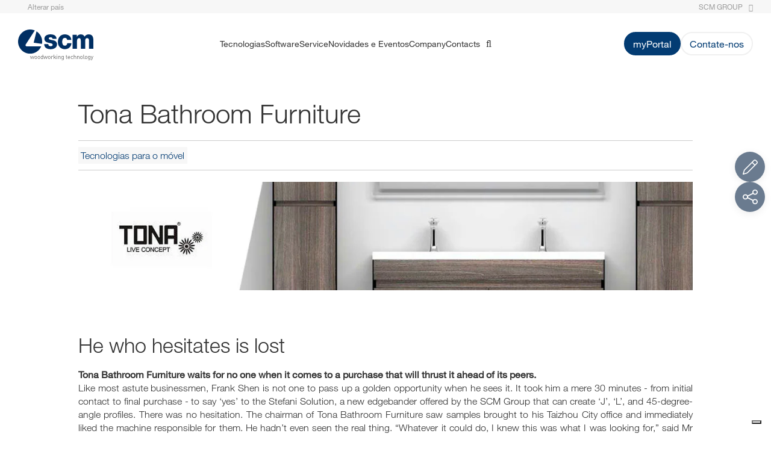

--- FILE ---
content_type: text/html; charset=UTF-8
request_url: https://www.scmgroup.com/pt/scmwood/h44459/tona-bathroom-furniture
body_size: 25978
content:
<!DOCTYPE html>
<html lang="pt" xmlns="http://www.w3.org/1999/html">
<head>

    <link rel="apple-touch-icon" sizes="180x180" href="/website/static/favicons/apple-touch-icon.png">
    <link rel="icon" type="image/png" href="/website/static/favicons/favicon-32x32.png" sizes="32x32">
    <link rel="icon" type="image/png" href="/website/static/favicons/favicon-16x16.png" sizes="16x16">
    <link rel="manifest" href="/website/static/favicons/manifest.json">
    <meta name="baidu-site-verification" content="a664685df11a06501987259f180141db" />
    <meta name="theme-color" content="#033c73">
    <meta name="author" content="Web agency extera">

    <meta charset="utf-8">
    <meta http-equiv="X-UA-Compatible" content="IE=edge">
    <meta name="viewport" content="width=device-width, user-scalable=no, initial-scale=1.0, minimum-scale=1.0, maximum-scale=1.0">

    <title>Tona Bathroom Furniture's Case - Furniture Technologies | SCM Group</title>    <link href="https://www.scmgroup.com/pt/scmwood/h44459/tona-bathroom-furniture" rel="canonical" >
<link href="https://www.scmgroup.com/ar_AE/scmwood/news-events/case-studies/h44459/tona-bathroom-furniture" hreflang="ar-ae" rel="alternate" >
<link href="https://www.scmgroup.com/ar_BH/scmwood/news-events/case-studies/h44459/tona-bathroom-furniture" hreflang="ar-bh" rel="alternate" >
<link href="https://www.scmgroup.com/ar_EG/scmwood/news-events/case-studies/h44459/tona-bathroom-furniture" hreflang="ar-eg" rel="alternate" >
<link href="https://www.scmgroup.com/ar_IL/scmwood/news-events/case-studies/h44459/tona-bathroom-furniture" hreflang="ar-il" rel="alternate" >
<link href="https://www.scmgroup.com/ar_IQ/scmwood/news-events/case-studies/h44459/tona-bathroom-furniture" hreflang="ar-iq" rel="alternate" >
<link href="https://www.scmgroup.com/ar_JO/scmwood/news-events/case-studies/h44459/tona-bathroom-furniture" hreflang="ar-jo" rel="alternate" >
<link href="https://www.scmgroup.com/ar_KW/scmwood/news-events/case-studies/h44459/tona-bathroom-furniture" hreflang="ar-kw" rel="alternate" >
<link href="https://www.scmgroup.com/ar_LB/scmwood/news-events/case-studies/h44459/tona-bathroom-furniture" hreflang="ar-lb" rel="alternate" >
<link href="https://www.scmgroup.com/ar_OM/scmwood/news-events/case-studies/h44459/tona-bathroom-furniture" hreflang="ar-om" rel="alternate" >
<link href="https://www.scmgroup.com/ar_PS/scmwood/news-events/case-studies/h44459/tona-bathroom-furniture" hreflang="ar-ps" rel="alternate" >
<link href="https://www.scmgroup.com/ar_QA/scmwood/news-events/case-studies/h44459/tona-bathroom-furniture" hreflang="ar-qa" rel="alternate" >
<link href="https://www.scmgroup.com/ar_SA/scmwood/news-events/case-studies/h44459/tona-bathroom-furniture" hreflang="ar-sa" rel="alternate" >
<link href="https://www.scmgroup.com/ar_SY/scmwood/news-events/case-studies/h44459/tona-bathroom-furniture" hreflang="ar-sy" rel="alternate" >
<link href="https://www.scmgroup.com/ar_YE/scmwood/news-events/case-studies/h44459/tona-bathroom-furniture" hreflang="ar-ye" rel="alternate" >
<link href="https://www.scmgroup.com/de/scmwood/news-events/case-studies/h44459/tona-bathroom-furniture" hreflang="de" rel="alternate" >
<link href="https://www.scmgroup.com/de_AT/scmwood/news-events/case-studies/h44459/tona-bathroom-furniture" hreflang="de-at" rel="alternate" >
<link href="https://www.scmgroup.com/de_DE/scmwood/news-events/case-studies/h44459/tona-bathroom-furniture" hreflang="de-de" rel="alternate" >
<link href="https://www.scmgroup.com/el_CY/scmwood/news-events/case-studies/h44459/tona-bathroom-furniture" hreflang="el-cy" rel="alternate" >
<link href="https://www.scmgroup.com/en/scmwood/news-events/case-studies/h44459/tona-bathroom-furniture" hreflang="en" rel="alternate" >
<link href="https://www.scmgroup.com/en_AU/scmwood/news-events/case-studies/h44459/tona-bathroom-furniture" hreflang="en-au" rel="alternate" >
<link href="https://www.scmgroup.com/en_CA/scmwood/news-events/case-studies/h44459/tona-bathroom-furniture" hreflang="en-ca" rel="alternate" >
<link href="https://www.scmgroup.com/en_GB/scmwood/news-events/case-studies/h44459/tona-bathroom-furniture" hreflang="en-gb" rel="alternate" >
<link href="https://www.scmgroup.com/en_IN/scmwood/news-events/case-studies/h44459/tona-bathroom-furniture" hreflang="en-in" rel="alternate" >
<link href="https://www.scmgroup.com/en_US/scmwood/news-events/case-studies/h44459/tona-bathroom-furniture" hreflang="en-us" rel="alternate" >
<link href="https://www.scmgroup.com/es/scmwood/news-events/case-studies/h44459/tona-bathroom-furniture" hreflang="es" rel="alternate" >
<link href="https://www.scmgroup.com/es_AR/scmwood/news-events/case-studies/h44459/tona-bathroom-furniture" hreflang="es-ar" rel="alternate" >
<link href="https://www.scmgroup.com/es_CL/scmwood/news-events/case-studies/h44459/tona-bathroom-furniture" hreflang="es-cl" rel="alternate" >
<link href="https://www.scmgroup.com/es_CO/scmwood/news-events/case-studies/h44459/tona-bathroom-furniture" hreflang="es-co" rel="alternate" >
<link href="https://www.scmgroup.com/es_DO/scmwood/news-events/case-studies/h44459/tona-bathroom-furniture" hreflang="es-do" rel="alternate" >
<link href="https://www.scmgroup.com/es_EC/scmwood/news-events/case-studies/h44459/tona-bathroom-furniture" hreflang="es-ec" rel="alternate" >
<link href="https://www.scmgroup.com/es_ES/scmwood/news-events/case-studies/h44459/tona-bathroom-furniture" hreflang="es-es" rel="alternate" >
<link href="https://www.scmgroup.com/es_MX/scmwood/news-events/case-studies/h44459/tona-bathroom-furniture" hreflang="es-mx" rel="alternate" >
<link href="https://www.scmgroup.com/es_PA/scmwood/news-events/case-studies/h44459/tona-bathroom-furniture" hreflang="es-pa" rel="alternate" >
<link href="https://www.scmgroup.com/es_PE/scmwood/news-events/case-studies/h44459/tona-bathroom-furniture" hreflang="es-pe" rel="alternate" >
<link href="https://www.scmgroup.com/es_VE/scmwood/news-events/case-studies/h44459/tona-bathroom-furniture" hreflang="es-ve" rel="alternate" >
<link href="https://www.scmgroup.com/fa_AF/scmwood/news-events/case-studies/h44459/tona-bathroom-furniture" hreflang="fa-af" rel="alternate" >
<link href="https://www.scmgroup.com/fa_IR/scmwood/news-events/case-studies/h44459/tona-bathroom-furniture" hreflang="fa-ir" rel="alternate" >
<link href="https://www.scmgroup.com/fr/scmwood/news-events/case-studies/h44459/tona-bathroom-furniture" hreflang="fr" rel="alternate" >
<link href="https://www.scmgroup.com/fr_CA/scmwood/news-events/case-studies/h44459/tona-bathroom-furniture" hreflang="fr-ca" rel="alternate" >
<link href="https://www.scmgroup.com/fr_FR/scmwood/news-events/case-studies/h44459/tona-bathroom-furniture" hreflang="fr-fr" rel="alternate" >
<link href="https://www.scmgroup.com/it/scmwood/news-events/case-studies/h44459/tona-bathroom-furniture" hreflang="it" rel="alternate" >
<link href="https://www.scmgroup.com/ms_MY/scmwood/news-events/case-studies/h44459/tona-bathroom-furniture" hreflang="ms-my" rel="alternate" >
<link href="https://www.scmgroup.com/nl/scmwood/news-events/case-studies/h44459/tona-bathroom-furniture" hreflang="nl" rel="alternate" >
<link href="https://www.scmgroup.com/nl_BE/scmwood/news-events/case-studies/h44459/tona-bathroom-furniture" hreflang="nl-be" rel="alternate" >
<link href="https://www.scmgroup.com/nl_NL/scmwood/news-events/case-studies/h44459/tona-bathroom-furniture" hreflang="nl-nl" rel="alternate" >
<link href="https://www.scmgroup.com/pa_PK/scmwood/news-events/case-studies/h44459/tona-bathroom-furniture" hreflang="pa-pk" rel="alternate" >
<link href="https://www.scmgroup.com/pl/scmwood/news-events/case-studies/h44459/tona-bathroom-furniture" hreflang="pl" rel="alternate" >
<link href="https://www.scmgroup.com/pt/scmwood/news-events/case-studies/h44459/tona-bathroom-furniture" hreflang="pt" rel="alternate" >
<link href="https://www.scmgroup.com/pt_BR/scmwood/news-events/case-studies/h44459/tona-bathroom-furniture" hreflang="pt-br" rel="alternate" >
<link href="https://www.scmgroup.com/central-asia/scmwood/news-events/case-studies/h44459/tona-bathroom-furniture" hreflang="ru" rel="alternate" >
<link href="https://www.scmgroup.com/tr_TR/scmwood/news-events/case-studies/h44459/tona-bathroom-furniture" hreflang="tr-tr" rel="alternate" >
<link href="https://www.scmgroup.com/en/scmwood/news-events/case-studies/h44459/tona-bathroom-furniture" hreflang="x-default" rel="alternate" >    <meta name="description" content="Discover how Tona Bathroom Furniture has achieved improvements in its production thanks to the machinery and softwares for woodworking developed by SCM." >
<meta name="keywords" content="" >

    <script defer type="text/javascript" src="/website/static/js/scmgroup/modernizr-custom.js"></script>
    <link href="/website/static/1768562257/css/scmgroup/style.css" rel="stylesheet">
    <script type="text/javascript">var exteraInit = exteraInit || [];</script>

    
    <script type="application/ld+json">{"@context":"https:\/\/schema.org","@type":"WebSite","name":"SCM Group","alternateName":[],"url":"https:\/\/www.scmgroup.com\/pt\/"}</script><script type="application/ld+json">{"@context":"https:\/\/schema.org","@type":"Corporation","name":"SCM Group","description":"SCM Wood - Dal 1952 forte leadership nelle macchine, negli impianti e nei servizi per l\u2019industria del legno. Scopri tutte le unit\u00e0 tecnologiche dedicate alla lavorazione del legno.","logo":"https:\/\/www.scmgroup.com\/loghi\/logo_scmgroup.svg","url":"https:\/\/www.scmgroup.com\/pt\/","telephone":"+39 0541 700.111","sameAs":["https:\/\/www.linkedin.com\/company\/scm-group-spa"],"address":{"@type":"PostalAddress","streetAddress":"Via Emilia 77","addressLocality":"Rimini","postalCode":"47921","addressCountry":"IT"}}</script>
    <!-- Script GDPR Extera -->
        <script data-lang="pt" data-cfasync="false">
        (function (e, x, t, g, d, p, r) {
            var f = x.getElementsByTagName(t)[0], j = x.createElement(t);
            j.async = true;
            j.src = 'https://gdpr.extera.com/bundles/gdpr/assets/ver/2.1.12/gdpr.js';
            e[g] = e[g] || [];
            e[g].push({
                'c': d,
                'l': p,
                'u': j.src,
                'k': r
            });
            f.parentNode.insertBefore(j, f);
        })(window, document, 'script', 'ExteraGDPR', "00a7fac0-85a1-5d37-8dbb-d00da8f3791d", "pt", "zDXJPC8BbINo6q1fbagMajpjdSkMB79P");
    </script>


<!-- Google Tag Manager -->
<script>(function(w,d,s,l,i){w[l]=w[l]||[];w[l].push({'gtm.start':
new Date().getTime(),event:'gtm.js'});var f=d.getElementsByTagName(s)[0],
j=d.createElement(s),dl=l!='dataLayer'?'&l='+l:'';j.async=true;j.src=
'https://www.googletagmanager.com/gtm.js?id='+i+dl;f.parentNode.insertBefore(j,f);
})(window,document,'script','dataLayer','GTM-5FD5S4');</script>
<!-- End Google Tag Manager -->



<!-- Google Tag Manager -->
<script>(function(w,d,s,l,i){w[l]=w[l]||[];w[l].push({'gtm.start':
new Date().getTime(),event:'gtm.js'});var f=d.getElementsByTagName(s)[0],
j=d.createElement(s),dl=l!='dataLayer'?'&l='+l:'';j.async=true;j.src=
'https://www.googletagmanager.com/gtm.js?id='+i+dl;f.parentNode.insertBefore(j,f);
})(window,document,'script','dataLayer','GTM-P9WNGX8');</script>
<!-- End Google Tag Manager -->



<style>

/* fr cms */
.site-fr.a-home-network-sites .home-news {
padding-top: 2.5%;
}

#widget .CSIWidgetNewText11:nth-child(3), 
#widget .CSIWidgetNewText11:nth-child(4),
#widget .CSIWidgetNewText11:nth-child(5){
display:none;
}

#widget .CSIWidgetNewText14{
display:none;
}

.text-impact.is-promo {
padding-top: 40px!important;
padding-bottom: 0!important;
} 
@media (min-width: 768px){
.a-content-network-sites .site-head__logo img, 
.a-home-network-sites .site-head__logo img{
width:155px;
}
}
</style>



<style>
.mosaico--grid {
grid-template-rows: minmax(300px,auto) auto!important;
margin-top: 30px!important;
margin-bottom: 30px!important;
}

/* Customizzazione solo per sezione automations */
.is-home-sector.solutions .product-content .product__image {
padding-bottom: 15px;
}
.is-home-sector.solutions .product-content .text-impact.custom-padding {
max-width: 100%;
padding-top: 15px;
}
/* Stop */

.table.table-responsive.table-bordered.flat-table {
background-color: transparent!important;
}

@media screen and (max-width: 992px) {
.button-list {
display: flex;
flex-direction: column;
gap: 1.6rem;
justify-content: center;
align-items: center;
}
}
</style>



<script type="text/javascript">
    (function(c,l,a,r,i,t,y){
        c[a]=c[a]||function(){(c[a].q=c[a].q||[]).push(arguments)};
        t=l.createElement(r);t.async=1;t.src="https://www.clarity.ms/tag/"+i;
        y=l.getElementsByTagName(r)[0];y.parentNode.insertBefore(t,y);
    })(window, document, "clarity", "script", "qwr9lyxr5j");
</script>


<script>(window.BOOMR_mq=window.BOOMR_mq||[]).push(["addVar",{"rua.upush":"false","rua.cpush":"true","rua.upre":"false","rua.cpre":"true","rua.uprl":"false","rua.cprl":"false","rua.cprf":"false","rua.trans":"SJ-067b412b-d332-4db3-b5f4-5f0ff8f5ef9f","rua.cook":"false","rua.ims":"false","rua.ufprl":"false","rua.cfprl":"true","rua.isuxp":"false","rua.texp":"norulematch","rua.ceh":"false","rua.ueh":"false","rua.ieh.st":"0"}]);</script>
                              <script>!function(e){var n="https://s.go-mpulse.net/boomerang/";if("False"=="True")e.BOOMR_config=e.BOOMR_config||{},e.BOOMR_config.PageParams=e.BOOMR_config.PageParams||{},e.BOOMR_config.PageParams.pci=!0,n="https://s2.go-mpulse.net/boomerang/";if(window.BOOMR_API_key="U6LZY-7364S-QK9XQ-3CLU7-HLWE8",function(){function e(){if(!r){var e=document.createElement("script");e.id="boomr-scr-as",e.src=window.BOOMR.url,e.async=!0,o.appendChild(e),r=!0}}function t(e){r=!0;var n,t,a,i,d=document,O=window;if(window.BOOMR.snippetMethod=e?"if":"i",t=function(e,n){var t=d.createElement("script");t.id=n||"boomr-if-as",t.src=window.BOOMR.url,BOOMR_lstart=(new Date).getTime(),e=e||d.body,e.appendChild(t)},!window.addEventListener&&window.attachEvent&&navigator.userAgent.match(/MSIE [67]\./))return window.BOOMR.snippetMethod="s",void t(o,"boomr-async");a=document.createElement("IFRAME"),a.src="about:blank",a.title="",a.role="presentation",a.loading="eager",i=(a.frameElement||a).style,i.width=0,i.height=0,i.border=0,i.display="none",o.appendChild(a);try{O=a.contentWindow,d=O.document.open()}catch(_){n=document.domain,a.src="javascript:var d=document.open();d.domain='"+n+"';void 0;",O=a.contentWindow,d=O.document.open()}if(n)d._boomrl=function(){this.domain=n,t()},d.write("<bo"+"dy onload='document._boomrl();'>");else if(O._boomrl=function(){t()},O.addEventListener)O.addEventListener("load",O._boomrl,!1);else if(O.attachEvent)O.attachEvent("onload",O._boomrl);d.close()}function a(e){window.BOOMR_onload=e&&e.timeStamp||(new Date).getTime()}if(!window.BOOMR||!window.BOOMR.version&&!window.BOOMR.snippetExecuted){window.BOOMR=window.BOOMR||{},window.BOOMR.snippetStart=(new Date).getTime(),window.BOOMR.snippetExecuted=!0,window.BOOMR.snippetVersion=14,window.BOOMR.url=n+"U6LZY-7364S-QK9XQ-3CLU7-HLWE8";var i=document.currentScript||document.getElementsByTagName("script")[0],o=i.parentNode,r=!1,d=document.createElement("link");if(d.relList&&"function"==typeof d.relList.supports&&d.relList.supports("preload")&&"as"in d)window.BOOMR.snippetMethod="p",d.href=window.BOOMR.url,d.rel="preload",d.as="script",d.addEventListener("load",e),d.addEventListener("error",function(){t(!0)}),setTimeout(function(){if(!r)t(!0)},3e3),BOOMR_lstart=(new Date).getTime(),o.appendChild(d);else t(!1);if(window.addEventListener)window.addEventListener("load",a,!1);else if(window.attachEvent)window.attachEvent("onload",a)}}(),"".length>0)if(e&&"performance"in e&&e.performance&&"function"==typeof e.performance.setResourceTimingBufferSize)e.performance.setResourceTimingBufferSize();!function(){if(BOOMR=e.BOOMR||{},BOOMR.plugins=BOOMR.plugins||{},!BOOMR.plugins.AK){var n="true"=="true"?1:0,t="",a="bu5qyxyx2kjey2lor2kq-f-66e79d1a5-clientnsv4-s.akamaihd.net",i="false"=="true"?2:1,o={"ak.v":"39","ak.cp":"630610","ak.ai":parseInt("411601",10),"ak.ol":"0","ak.cr":9,"ak.ipv":4,"ak.proto":"h2","ak.rid":"517e652","ak.r":47358,"ak.a2":n,"ak.m":"a","ak.n":"essl","ak.bpcip":"13.59.12.0","ak.cport":35016,"ak.gh":"23.208.24.237","ak.quicv":"","ak.tlsv":"tls1.3","ak.0rtt":"","ak.0rtt.ed":"","ak.csrc":"-","ak.acc":"","ak.t":"1768853141","ak.ak":"hOBiQwZUYzCg5VSAfCLimQ==hj1SCUmzGttAO5mTzsrvDjY4AlKrl8JAtF6mvUraoIf14xbrgvjsLmq/mrN+cLc0vUsv7gm9S7Ly2c19+Ts19hPCLAnOISjHtB66jVWkjEEurqUZCpdqSqoaAuaQ/X+AEdXv5RRh2vinYwaNxF2C4W4jofl/yhvG19yB5bkOZFjugqtXnHBfr3SDAjI6AbtSGvDLHijKX93kYenW4fKIGZMbZ/fCkfvogQNSwrwG8g8hq6upij/YkF4YRWBa3a58rKaZnU/v0NLlC0qL0G9immjGc0JFJ/qPumuwUfeBBjrEy7EfZ2cK3DujWq1gnT6/2eqzzz5qEItZvySI/IodpVuSlG161A8f8YzpzRjQ2/jMBoOgrqrCLHTi85ZaYqYmOqV4lT/IiqgUYmXgxdJWbYTRB3bFyhYU0kYBSVG3Cc4=","ak.pv":"174","ak.dpoabenc":"","ak.tf":i};if(""!==t)o["ak.ruds"]=t;var r={i:!1,av:function(n){var t="http.initiator";if(n&&(!n[t]||"spa_hard"===n[t]))o["ak.feo"]=void 0!==e.aFeoApplied?1:0,BOOMR.addVar(o)},rv:function(){var e=["ak.bpcip","ak.cport","ak.cr","ak.csrc","ak.gh","ak.ipv","ak.m","ak.n","ak.ol","ak.proto","ak.quicv","ak.tlsv","ak.0rtt","ak.0rtt.ed","ak.r","ak.acc","ak.t","ak.tf"];BOOMR.removeVar(e)}};BOOMR.plugins.AK={akVars:o,akDNSPreFetchDomain:a,init:function(){if(!r.i){var e=BOOMR.subscribe;e("before_beacon",r.av,null,null),e("onbeacon",r.rv,null,null),r.i=!0}return this},is_complete:function(){return!0}}}}()}(window);</script></head>

<body class="is-home-sector
    site-pt        g-scm s-www_scmgroup_com c-case-history a-detail    scmwood    sector--wood    header-with-cta"
>

<style>
.pimcore_area_image figure {
width: 100%;
}
@media (min-width: 480px){
.slider-anchor-list > * {
min-height: 46px;
text-align: center;
display: flex;
align-items: center;
justify-content: center;
}
}
[lang="pl"] .site-nav__item,
[lang="de"] .site-nav__item,
[lang="en-AU"] .site-nav__item {
font-size: 16px;
}

.pimcore_area_Extera3Columns .pimcore_area_ExteraForm {
display: flex!important;
justify-content: center;
margin-right: 0px!important;
}
.mp-level--custom {
max-height: 100svh!important;
}
</style>



<!-- Google Tag Manager (noscript) -->
<noscript><iframe src="https://www.googletagmanager.com/ns.html?id=GTM-P9WNGX8"
height="0" width="0" style="display:none;visibility:hidden"></iframe></noscript>
<!-- End Google Tag Manager (noscript) -->



<!-- Google Tag Manager (noscript) -->
<noscript><iframe src="https://www.googletagmanager.com/ns.html?id=GTM-5FD5S4"
height="0" width="0" style="display:none;visibility:hidden"></iframe></noscript>
<!-- End Google Tag Manager (noscript) -->



<!-- Popup banner with property -->

<!-- Header Top -->
<div class="site-head--top hidden-sm hidden-xs">
    <div class="site-wrap">
        <div class="container-fluid">
            <div class="d-flex justify-content-between align-items-center">
                <div class="lang-selector" data-type="lang">
                                        <a class="no-hover d-flex align-items-center" href="/en/choose-your-country">
                        <img class="img-rounded to-small" alt="" src="/pimcore/static6/img/flags/countries/pt.svg" />
                        <span>Alterar país</span>
                    </a>
                </div>
                <div class="d-flex align-items-center mr-15">
                                                                                    <a class="site-head__toplink pull-right" href="/pt">Scm Group<i class="fa fa-sign-out" aria-hidden="true"></i></a>
                                    </div>
            </div>
        </div>
    </div>
</div>

<div class="mp-container">
    <!-- Push Wrapper -->
    <div class="mp-pusher" id="mp-pusher">

        <!-- Nav Mobile -->
                    
<nav id="mp-menu" class="mp-menu visible-sm visible-xs">
    <div id="_top" class="mp-level mp-level--custom">
        <ul>
        
                    <li class="icon icon-arrow-left">
                        <a class="icon first-level" href="#_top">Tecnologias</a></a>

                        <div class="mp-level">

                            <a class="mp-back" href="#"><i class="fa fa-angle-left"></i>Back</a>

                            <ul>
                                                                                                                                                    <li class="icon icon-arrow-left">
                                            <a class="icon" href="#_top">Centros de Usinagem CNC</a>
                                            <div class="mp-level">
                                                <a class="mp-back" href="#"><i class="fa fa-angle-left"></i>Back</a>
                                                <ul>
                                                                                                                                                                    <li>
                                                            <a href="/pt/scmwood/products/centros-de-usinagem.c874/centro-de-usinagem-para-furacao-fresagem-e-colagem-de-bordo.876">CNC Centro de usinagem para furação, fresagem e colagem de bordo</a>
                                                        </li>
                                                                                                                                                                                                                            <li>
                                                            <a href="/pt/scmwood/products/centros-de-usinagem.c874/centro-de-usinagem-cnc-para-furacao-e-fresagem.878">CNC - Centro de usinagem para furação e fresagem</a>
                                                        </li>
                                                                                                                                                                                                                            <li>
                                                            <a href="/pt/scmwood/products/centros-de-usinagem.c874/centros-de-usinagem-cnc-para-elementos-de-madeira-macica.142572">Centros de usinagem CNC para elementos de madeira maciça</a>
                                                        </li>
                                                                                                                                                                                                                            <li>
                                                            <a href="/pt/scmwood/products/centros-de-usinagem.c874/centro-de-usinagem-nesting-para-furacao-e-fresagem.879">CNC Centro de usinagem nesting para furação e fresagem</a>
                                                        </li>
                                                                                                                                                            </ul>
                                            </div>
                                        </li>

                                                                                                                                                                                        <li class="icon icon-arrow-left">
                                            <a class="icon" href="#_top">Coladeiras de bordas e esquabordas</a>
                                            <div class="mp-level">
                                                <a class="mp-back" href="#"><i class="fa fa-angle-left"></i>Back</a>
                                                <ul>
                                                                                                                                                                    <li>
                                                            <a href="/pt/scmwood/products/borda-banders-quadratura-borda-banders.c863/solucoes-flexiveis-edgebanding.97576">Flexible edgebanding solutions</a>
                                                        </li>
                                                                                                                                                                                                                            <li>
                                                            <a href="/pt/scmwood/products/borda-banders-quadratura-borda-banders.c863/coladeiras-de-bordas-automaticas.865">Coladeiras de Bordos Monolaterais</a>
                                                        </li>
                                                                                                                                                                                                                            <li>
                                                            <a href="/pt/scmwood/products/borda-banders-quadratura-borda-banders.c863/esquadrabordas-para-industria-de-moveis.868">Esquadrabordas</a>
                                                        </li>
                                                                                                                                                            </ul>
                                            </div>
                                        </li>

                                                                                                                                                                                        <li class="icon icon-arrow-left">
                                            <a class="icon" href="#_top">Seccionadoras</a>
                                            <div class="mp-level">
                                                <a class="mp-back" href="#"><i class="fa fa-angle-left"></i>Back</a>
                                                <ul>
                                                                                                                                                                    <li>
                                                            <a href="/pt/scmwood/products/seccionadoras.c907/plantas-angulares.910">Seccionadoras Angulares</a>
                                                        </li>
                                                                                                                                                                                                                            <li>
                                                            <a href="/pt/scmwood/products/seccionadoras.c907/serras-automaticas-de-lamina-unica.912">Seccionadoras Automáticas</a>
                                                        </li>
                                                                                                                                                                                                                            <li>
                                                            <a href="/pt/scmwood/products/seccionadoras.c907/serras-transversais.913">Seccionadoras para Barras</a>
                                                        </li>
                                                                                                                                                                                                                            <li>
                                                            <a href="/pt/scmwood/products/seccionadoras.c907/celulas-de-dimensionamento-de-painel-flexivel.911">Células Flexíveis de Corte</a>
                                                        </li>
                                                                                                                                                                                                                            <li>
                                                            <a href="/pt/scmwood/products/seccionadoras.c907/seccionadoras-a-fluxo.126178">Seccionadoras a Fluxo</a>
                                                        </li>
                                                                                                                                                                                                                            <li>
                                                            <a href="/pt/scmwood/products/seccionadoras.c907/serras-verticais.914">Seccionadoras verticais</a>
                                                        </li>
                                                                                                                                                            </ul>
                                            </div>
                                        </li>

                                                                                                                                                                                        <li class="icon icon-arrow-left">
                                            <a class="icon" href="#_top">Soluções em furação </a>
                                            <div class="mp-level">
                                                <a class="mp-back" href="#"><i class="fa fa-angle-left"></i>Back</a>
                                                <ul>
                                                                                                                                                                    <li>
                                                            <a href="/pt/scmwood/products/furadeiras.c880/maquinas-de-perfuracao-de-passagem-automatica.20644">Máquinas automáticas de furação </a>
                                                        </li>
                                                                                                                                                                                                                            <li>
                                                            <a href="/pt/scmwood/products/furadeiras.c880/centros-de-perfuracao-cnc.883">Soluções em furação</a>
                                                        </li>
                                                                                                                                                                                                                            <li>
                                                            <a href="/pt/scmwood/products/furadeiras.c880/broqueadoras-semiautomaticas.882">Máquinas de furação semiautomáticas </a>
                                                        </li>
                                                                                                                                                            </ul>
                                            </div>
                                        </li>

                                                                                                                                                                                        <li class="icon icon-arrow-left">
                                            <a class="icon" href="#_top">Sistemas de Automação</a>
                                            <div class="mp-level">
                                                <a class="mp-back" href="#"><i class="fa fa-angle-left"></i>Back</a>
                                                <ul>
                                                                                                                                                                    <li>
                                                            <a href="/pt/scmwood/products/manuseio-e-automacao.c900/linhas-para-sistemas-de-automacao.42148">Lines for automation systems</a>
                                                        </li>
                                                                                                                                                                                                                            <li>
                                                            <a href="/pt/scmwood/products/manuseio-e-automacao.c900/sistemas-de-manuseio.901">Sistemas de Movimentação</a>
                                                        </li>
                                                                                                                                                            </ul>
                                            </div>
                                        </li>

                                                                                                                                                                                        <li class="icon icon-arrow-left">
                                            <a class="icon" href="#_top">Systems for timber construction</a>
                                            <div class="mp-level">
                                                <a class="mp-back" href="#"><i class="fa fa-angle-left"></i>Back</a>
                                                <ul>
                                                                                                                                                                    <li>
                                                            <a href="/pt/scmwood/products/sistemas-para-construcao-de-madeira.c142580/centro-de-usinagem-para-construcao-civil.916">CNC Centro de usinagem para Construção civil</a>
                                                        </li>
                                                                                                                                                                                                                                                                        </ul>
                                            </div>
                                        </li>

                                                                                                                                                                                        <li class="icon icon-arrow-left">
                                            <a class="icon" href="#_top">Moldureiras</a>
                                            <div class="mp-level">
                                                <a class="mp-back" href="#"><i class="fa fa-angle-left"></i>Back</a>
                                                <ul>
                                                                                                                                                                    <li>
                                                            <a href="/pt/scmwood/products/moldadores-de-alimentacao.c902/plainas-moldureiras-e-moldureiras-automaticas.903">Moldureiras</a>
                                                        </li>
                                                                                                                                                            </ul>
                                            </div>
                                        </li>

                                                                                                                                                                                        <li class="icon icon-arrow-left">
                                            <a class="icon" href="#_top">Sistemas para Portas e Esquadrias</a>
                                            <div class="mp-level">
                                                <a class="mp-back" href="#"><i class="fa fa-angle-left"></i>Back</a>
                                                <ul>
                                                                                                                                                                    <li>
                                                            <a href="/pt/scmwood/products/sistemas-para-portas-e-janelas.c854/centros-de-usinagem-angulares-para-portas-e-janelas.856">Centros de Usinagem Angulares para Portas e Esquadrias</a>
                                                        </li>
                                                                                                                                                                                                                            <li>
                                                            <a href="/pt/scmwood/products/sistemas-para-portas-e-janelas.c854/usinagem-celulas-para-portas-janelas.855">Células para Portas e Esquadrias</a>
                                                        </li>
                                                                                                                                                                                                                            <li>
                                                            <a href="/pt/scmwood/products/sistemas-para-portas-e-janelas.c854/linhas-integradas-para-esquadrias.857">Linhas Integradas para Portas e Esquadrias</a>
                                                        </li>
                                                                                                                                                            </ul>
                                            </div>
                                        </li>

                                                                                                                                                                                        <li class="icon icon-arrow-left">
                                            <a class="icon" href="#_top">Perfiladeiras</a>
                                            <div class="mp-level">
                                                <a class="mp-back" href="#"><i class="fa fa-angle-left"></i>Back</a>
                                                <ul>
                                                                                                                                                                    <li>
                                                            <a href="/pt/scmwood/products/tenoners-de-ponta-dupla.c917/double-end-profiling-machines-clt-panels.225091">Double-end profiling machines for CLT panels</a>
                                                        </li>
                                                                                                                                                                                                                            <li>
                                                            <a href="/pt/scmwood/products/tenoners-de-ponta-dupla.c917/perfiladeiras-e-respigadeiras-automaticas.919">Perfiladeiras Automáticas</a>
                                                        </li>
                                                                                                                                                                                                                            <li>
                                                            <a href="/pt/scmwood/products/tenoners-de-ponta-dupla.c917/perfiladeiras-para-pavimentos.918">Perfiladeiras para Piso (Parquet)</a>
                                                        </li>
                                                                                                                                                            </ul>
                                            </div>
                                        </li>

                                                                                                                                                                                        <li class="icon icon-arrow-left">
                                            <a class="icon" href="#_top">Lixadeiras e Calibradoras</a>
                                            <div class="mp-level">
                                                <a class="mp-back" href="#"><i class="fa fa-angle-left"></i>Back</a>
                                                <ul>
                                                                                                                                                                    <li>
                                                            <a href="/pt/scmwood/products/lixadeiras-de-cinto-largo.c869/lixadeiras-calibradoras-automaticas.870">Lixadeiras Calibradoras Automáticas</a>
                                                        </li>
                                                                                                                                                                                                                            <li>
                                                            <a href="/pt/scmwood/products/lixadeiras-de-cinto-largo.c869/lixadeiras-de-banda-larga.169223">Automatic wide belt sanders for X-lam/CLT panels</a>
                                                        </li>
                                                                                                                                                                                                                            <li>
                                                            <a href="/pt/scmwood/products/lixadeiras-de-cinto-largo.c869/deburring-finishing.226199">Deburring and satin finishing machines for metal</a>
                                                        </li>
                                                                                                                                                                                                                            <li>
                                                            <a href="/pt/scmwood/products/lixadeiras-de-cinto-largo.c869/lixadeiras.871">Lixadeiras</a>
                                                        </li>
                                                                                                                                                                                                                            <li>
                                                            <a href="/pt/scmwood/products/lixadeiras-de-cinto-largo.c869/linhas-de-lixamento-e-calibragem.873">Linhas Automáticas</a>
                                                        </li>
                                                                                                                                                            </ul>
                                            </div>
                                        </li>

                                                                                                                                                                                        <li class="icon icon-arrow-left">
                                            <a class="icon" href="#_top">Sistemas de Pintura e Acabamento</a>
                                            <div class="mp-level">
                                                <a class="mp-back" href="#"><i class="fa fa-angle-left"></i>Back</a>
                                                <ul>
                                                                                                                                                                    <li>
                                                            <a href="/pt/scmwood/products/sistemas-de-acabamento.c920/linhas-de-pintura-3d.924">Linhas de Acabamento 3D</a>
                                                        </li>
                                                                                                                                                                                                                            <li>
                                                            <a href="/pt/scmwood/products/sistemas-de-acabamento.c920/sistemas-de-aplicacao-e-secagem-para-artes-graficas.927">Sistemas de Aplicação e Secagem para a Indústria Gráfica</a>
                                                        </li>
                                                                                                                                                                                                                            <li>
                                                            <a href="/pt/scmwood/products/sistemas-de-acabamento.c920/politrizes-para-madeira.928">Politrizes</a>
                                                        </li>
                                                                                                                                                                                                                            <li>
                                                            <a href="/pt/scmwood/products/sistemas-de-acabamento.c920/revestidores-de-cortina.930">Revestidores de cortina</a>
                                                        </li>
                                                                                                                                                                                                                            <li>
                                                            <a href="/pt/scmwood/products/sistemas-de-acabamento.c920/maquinas-de-revestimento-de-borda.932">Máquinas de revestimento de borda</a>
                                                        </li>
                                                                                                                                                                                                                            <li>
                                                            <a href="/pt/scmwood/products/sistemas-de-acabamento.c920/secadoras-planas.921">Pintura a Rolo</a>
                                                        </li>
                                                                                                                                                                                                                            <li>
                                                            <a href="/pt/scmwood/products/sistemas-de-acabamento.c920/maquinas-de-impressao.925">Máquinas de estampar</a>
                                                        </li>
                                                                                                                                                                                                                            <li>
                                                            <a href="/pt/scmwood/products/sistemas-de-acabamento.c920/revestidores-de-rolo.931">Revestidores de cilindro</a>
                                                        </li>
                                                                                                                                                                                                                            <li>
                                                            <a href="/pt/scmwood/products/sistemas-de-acabamento.c920/pulverizadores.929">Expulsatrizes </a>
                                                        </li>
                                                                                                                                                                                                                            <li>
                                                            <a href="/pt/scmwood/products/sistemas-de-acabamento.c920/pulverizando-robos-para-paineis.926">Robôs de Pintura para Painéis</a>
                                                        </li>
                                                                                                                                                                                                                            <li>
                                                            <a href="/pt/scmwood/products/sistemas-de-acabamento.c920/secadores-uv.922">Pintura para Bordas</a>
                                                        </li>
                                                                                                                                                                                                                            <li>
                                                            <a href="/pt/scmwood/products/sistemas-de-acabamento.c920/secadores-verticais.923">Secadores em Linha</a>
                                                        </li>
                                                                                                                                                            </ul>
                                            </div>
                                        </li>

                                                                                                                                                                                        <li class="icon icon-arrow-left">
                                            <a class="icon" href="#_top">Prensas</a>
                                            <div class="mp-level">
                                                <a class="mp-back" href="#"><i class="fa fa-angle-left"></i>Back</a>
                                                <ul>
                                                                                                                                                                    <li>
                                                            <a href="/pt/scmwood/products/prensas.c904/prensas-de-laminacao-3d.142586">Prensas de laminação de painéis 3D</a>
                                                        </li>
                                                                                                                                                                                                                            <li>
                                                            <a href="/pt/scmwood/products/prensas.c904/prensas-e-linhas-automaticas.142587">Prensas automáticas e de linha</a>
                                                        </li>
                                                                                                                                                                                                                            <li>
                                                            <a href="/pt/scmwood/products/prensas.c904/prensas-para-dobrar-e-imprimir.142585">Bending and embossing presses</a>
                                                        </li>
                                                                                                                                                                                                                            <li>
                                                            <a href="/pt/scmwood/products/prensas.c904/prensas-a-frio.142582">Cold presses</a>
                                                        </li>
                                                                                                                                                                                                                            <li>
                                                            <a href="/pt/scmwood/products/prensas.c904/prensas-para-blocos-e-paineis-lamelares.142583">Prensas de painéis ripados e lamelares</a>
                                                        </li>
                                                                                                                                                                                                                            <li>
                                                            <a href="/pt/scmwood/products/prensas.c904/prensas-quentes.142581">Prensas a quente</a>
                                                        </li>
                                                                                                                                                                                                                            <li>
                                                            <a href="/pt/scmwood/products/prensas.c904/presses.905">Presses</a>
                                                        </li>
                                                                                                                                                                                                                            <li>
                                                            <a href="/pt/scmwood/products/prensas.c904/prensas-para-x-lam-clt.142588">X-Lam/CLT presses</a>
                                                        </li>
                                                                                                                                                            </ul>
                                            </div>
                                        </li>

                                                                                                                                                                                        <li class="icon icon-arrow-left">
                                            <a class="icon" href="#_top">Montagem</a>
                                            <div class="mp-level">
                                                <a class="mp-back" href="#"><i class="fa fa-angle-left"></i>Back</a>
                                                <ul>
                                                                                                                                                                    <li>
                                                            <a href="/pt/scmwood/products/montagem.c42150/grampos-para-portas-e-janelas.976">Prensas para portas de cozinha e janelas</a>
                                                        </li>
                                                                                                                                                                                                                            <li>
                                                            <a href="/pt/scmwood/products/montagem.c42150/bracadeiras-para-moveis.862">Prensas para Móveis</a>
                                                        </li>
                                                                                                                                                            </ul>
                                            </div>
                                        </li>

                                                                                                                                                                                        <li class="icon icon-arrow-left">
                                            <a class="icon" href="#_top">Embalagem</a>
                                            <div class="mp-level">
                                                <a class="mp-back" href="#"><i class="fa fa-angle-left"></i>Back</a>
                                                <ul>
                                                                                                                                                                    <li>
                                                            <a href="/pt/scmwood/products/embalagem.c858/solucoes-de-embalagens-de-papelao.142595">Soluções de embalagem com papelão</a>
                                                        </li>
                                                                                                                                                                                                                            <li>
                                                            <a href="/pt/scmwood/products/embalagem.c858/packaging-systems.860">Sistemas de Embalagem</a>
                                                        </li>
                                                                                                                                                            </ul>
                                            </div>
                                        </li>

                                                                                                                                                                                        <li class="icon icon-arrow-left">
                                            <a class="icon" href="#_top">Respigadeira, Mortisers, Modeladores de dupla face</a>
                                            <div class="mp-level">
                                                <a class="mp-back" href="#"><i class="fa fa-angle-left"></i>Back</a>
                                                <ul>
                                                                                                                                                                    <li>
                                                            <a href="/pt/scmwood/products/tenoners-mortisers-and-profilers.c56879/respigadeiras-furadeiras-perfiladeiras.56881">Respigadeira, Mortisers, Modeladores de dupla face</a>
                                                        </li>
                                                                                                                                                            </ul>
                                            </div>
                                        </li>

                                                                                                                                                                                        <li class="icon icon-arrow-left">
                                            <a class="icon" href="#_top">Máquinas Clássicas</a>
                                            <div class="mp-level">
                                                <a class="mp-back" href="#"><i class="fa fa-angle-left"></i>Back</a>
                                                <ul>
                                                                                                                                                                    <li>
                                                            <a href="/pt/scmwood/products/maquinas-classicas.c884/serras-de-fita.895">Serras de fita</a>
                                                        </li>
                                                                                                                                                                                                                            <li>
                                                            <a href="/pt/scmwood/products/maquinas-classicas.c884/lixadeiras.890">Lixadeiras</a>
                                                        </li>
                                                                                                                                                                                                                            <li>
                                                            <a href="/pt/scmwood/products/maquinas-classicas.c884/fresadoras-manuais-verticais.889">Fresadores Verticais</a>
                                                        </li>
                                                                                                                                                                                                                            <li>
                                                            <a href="/pt/scmwood/products/maquinas-classicas.c884/maquinas-combinadas-universais.887">Combinadas</a>
                                                        </li>
                                                                                                                                                                                                                            <li>
                                                            <a href="/pt/scmwood/products/maquinas-classicas.c884/plainas-moldureiras.7905">Moldureiras</a>
                                                        </li>
                                                                                                                                                                                                                            <li>
                                                            <a href="/pt/scmwood/products/maquinas-classicas.c884/desbastadora-aplainadora.973">Desengrossos</a>
                                                        </li>
                                                                                                                                                                                                                            <li>
                                                            <a href="/pt/scmwood/products/maquinas-classicas.c884/respigadeiras.7899">Perfiladoras</a>
                                                        </li>
                                                                                                                                                                                                                            <li>
                                                            <a href="/pt/scmwood/products/maquinas-classicas.c884/plainas-de-superficie-juntadoras.892">Desempenos</a>
                                                        </li>
                                                                                                                                                                                                                            <li>
                                                            <a href="/pt/scmwood/products/maquinas-classicas.c884/escovadeiras-estruturantes.91065">Structuring/brushing machines</a>
                                                        </li>
                                                                                                                                                                                                                            <li>
                                                            <a href="/pt/scmwood/products/maquinas-classicas.c884/serras-de-mesa-deslizantes.896">Esquadrejadeiras de Precisão</a>
                                                        </li>
                                                                                                                                                                                                                            <li>
                                                            <a href="/pt/scmwood/products/maquinas-classicas.c884/furadeiras-semiautomaticas.888">Furadeiras Semi-automáticas</a>
                                                        </li>
                                                                                                                                                                                                                            <li>
                                                            <a href="/pt/scmwood/products/maquinas-classicas.c884/serras-tupia-horizontais-verticais.897">Serras-moldadoras de eixo</a>
                                                        </li>
                                                                                                                                                                                                                            <li>
                                                            <a href="/pt/scmwood/products/maquinas-classicas.c884/serras-radiais.7916">Serras radiais</a>
                                                        </li>
                                                                                                                                                                                                                                                                                                                                        <li>
                                                            <a href="/pt/scmwood/products/maquinas-classicas.c884/plaina-engrossadora-junta-aplainadora.893">Plaina-aplainadoras/entalhadoras-plainas</a>
                                                        </li>
                                                                                                                                                                                                                            <li>
                                                            <a href="/pt/scmwood/products/maquinas-classicas.c884/multilamina.891">Multiserras</a>
                                                        </li>
                                                                                                                                                                                                                            <li>
                                                            <a href="/pt/scmwood/products/maquinas-classicas.c884/tupias-horizontais-e-verticais.898">Tupías</a>
                                                        </li>
                                                                                                                                                                                                                            <li>
                                                            <a href="/pt/scmwood/products/maquinas-classicas.c884/centro-de-usinagem-para-furacao-e-fresagem.175312">Centro de usinagem para furação e fresagem</a>
                                                        </li>
                                                                                                                                                                                                                            <li>
                                                            <a href="/pt/scmwood/products/maquinas-classicas.c884/furadeira-horizontal.7925">Furadeira horizontal</a>
                                                        </li>
                                                                                                                                                                                                                            <li>
                                                            <a href="/pt/scmwood/products/maquinas-classicas.c884/alimentadores.7912">Alimentadores</a>
                                                        </li>
                                                                                                                                                                                                                            <li>
                                                            <a href="/pt/scmwood/products/maquinas-classicas.c884/coladeiras-de-bordas-automatica.885">Coladeiras de Bordo</a>
                                                        </li>
                                                                                                                                                                                                                            <li>
                                                            <a href="/pt/scmwood/products/maquinas-classicas.c884/coletores-de-poeira.7909">Exaustores</a>
                                                        </li>
                                                                                                                                                                                                                            <li>
                                                            <a href="/pt/scmwood/products/maquinas-classicas.c884/serra-de-corte.7918">Serra de corte</a>
                                                        </li>
                                                                                                                                                                                                                            <li>
                                                            <a href="/pt/scmwood/products/maquinas-classicas.c884/cnc-centros-de-usinagem.115374">Centros de furação CNC</a>
                                                        </li>
                                                                                                                                                                                                                            <li>
                                                            <a href="/pt/scmwood/products/maquinas-classicas.c884/bracadeira.7923">Dobradiça</a>
                                                        </li>
                                                                                                                                                                                                                            <li>
                                                            <a href="/pt/scmwood/products/maquinas-classicas.c884/torneiros-de-madeira.899">Torneiro de madeiras</a>
                                                        </li>
                                                                                                                                                            </ul>
                                            </div>
                                        </li>

                                                                                                </ul>


                                
                            <!--</ul>-->
                        </div>

                    </li>

                
                    <li class="icon icon-arrow-left">
                        <a class="icon first-level" href="#_top">Software</a>
                        <div class="mp-level">
                            <a class="mp-back" href="#"><i class="fa fa-angle-left"></i>Back</a>
                            <ul>
                                                                
                                    <li>
                                        <a href="/pt/scmwood/products/maestro-digital-systems" target="">Maestro Digital Systems</a>
                                    </li>

                                                                                            
                                    <li>
                                        <a href="/pt/scmwood/software/iot" target="">IoT Solution</a>
                                    </li>

                                                                                            
                                    <li>
                                        <a href="https://www.scmgroup.com/pt/scmwood/products/maestro-digital-systems/software.c102273" target="">Software</a>
                                    </li>

                                                                                        <ul>
                        </div>
                    </li>

                
                    <li class="icon icon-arrow-left">
                        <a class="icon first-level" href="#_top">Service</a>
                        <div class="mp-level">
                            <a class="mp-back" href="#"><i class="fa fa-angle-left"></i>Back</a>
                            <ul>
                                                                
                                    <li class="icon icon-arrow-left">
                                        <a class="icon" href="#_top">Service solutions</a>
                                        <div class="mp-level">
                                            <a class="mp-back" href="#"><i class="fa fa-angle-left"></i>Back</a>
                                            <ul>
                                                                                                    <li>
                                                        <a href="/pt/scmwood/services/service-solutions/productivity" target="">Higher productivity</a>
                                                    </li>
                                                                                                    <li>
                                                        <a href="/pt/scmwood/services/service-solutions/advisory" target="">Proactive advisory</a>
                                                    </li>
                                                                                                    <li>
                                                        <a href="/pt/scmwood/services/service-solutions/control" target="">Top control</a>
                                                    </li>
                                                                                                    <li>
                                                        <a href="/pt/scmwood/services/service-solutions/remote-support" target="">Full support</a>
                                                    </li>
                                                                                            </ul>
                                        </div>
                                    </li>

                                                                                            
                                    <li>
                                        <a href="/pt/scmwood/services/scm-spare-parts" target="">Spare parts</a>
                                    </li>

                                                                                            
                                    <li>
                                        <a href="/pt/scmwood/services/register-machine" target="">Register machine</a>
                                    </li>

                                                                                        <ul>
                        </div>
                    </li>

                
                    <li class="icon icon-arrow-left">
                        <a class="icon first-level" href="#_top">Novidades e Eventos</a>
                        <div class="mp-level">
                            <a class="mp-back" href="#"><i class="fa fa-angle-left"></i>Back</a>
                            <ul>
                                                                
                                    <li>
                                        <a href="/pt/scmwood/news-events/news" target="">Novidades</a>
                                    </li>

                                                                                            
                                    <li>
                                        <a href="/pt/scmwood/news-events/events" target="">Eventos</a>
                                    </li>

                                                                                            
                                    <li>
                                        <a href="/pt/scmwood/news-events/trade-shows-calendar" target="">Tradeshows Calendar</a>
                                    </li>

                                                                                            
                                    <li>
                                        <a href="/pt/scmwood/news-events/case-studies" target="">Case studies</a>
                                    </li>

                                                                                            
                                    <li>
                                        <a href="/pt/scmwood/news-events/press" target="">Press </a>
                                    </li>

                                                                                            
                                    <li>
                                        <a href="/pt/scmwood/landing-wood/magazine" target="">Magazine</a>
                                    </li>

                                                                                        <ul>
                        </div>
                    </li>

                
                    <li class="icon icon-arrow-left">
                        <a class="icon first-level" href="#_top">Company</a>
                        <div class="mp-level">
                            <a class="mp-back" href="#"><i class="fa fa-angle-left"></i>Back</a>
                            <ul>
                                                                
                                    <li>
                                        <a href="/pt/scmwood/company/company" target="">Company</a>
                                    </li>

                                                                                            
                                    <li class="icon icon-arrow-left">
                                        <a class="icon" href="#_top">History</a>
                                        <div class="mp-level">
                                            <a class="mp-back" href="#"><i class="fa fa-angle-left"></i>Back</a>
                                            <ul>
                                                                                                    <li>
                                                        <a href="/pt/scmwood/company/history/scm" target="">scm</a>
                                                    </li>
                                                                                                    <li>
                                                        <a href="/pt/scmwood/company/history/celaschi" target="">celaschi</a>
                                                    </li>
                                                                                                    <li>
                                                        <a href="/pt/scmwood/company/history/CPC" target="">cpc</a>
                                                    </li>
                                                                                                    <li>
                                                        <a href="/pt/scmwood/company/history/DMC" target="">dmc</a>
                                                    </li>
                                                                                                    <li>
                                                        <a href="/pt/scmwood/company/history/gabbiani" target="">gabbiani</a>
                                                    </li>
                                                                                                    <li>
                                                        <a href="/pt/scmwood/company/history/mahros" target="">mahros</a>
                                                    </li>
                                                                                                    <li>
                                                        <a href="/pt/scmwood/company/history/minimax" target="">minimax</a>
                                                    </li>
                                                                                                    <li>
                                                        <a href="/pt/scmwood/company/history/morbidelli" target="">morbidelli</a>
                                                    </li>
                                                                                                    <li>
                                                        <a href="/pt/scmwood/company/history/routech" target="">routech</a>
                                                    </li>
                                                                                                    <li>
                                                        <a href="/pt/scmwood/company/history/sergiani" target="">sergiani</a>
                                                    </li>
                                                                                                    <li>
                                                        <a href="/pt/scmwood/company/history/stefani" target="">stefani</a>
                                                    </li>
                                                                                                    <li>
                                                        <a href="/pt/scmwood/company/history/superfici" target="">superfici</a>
                                                    </li>
                                                                                            </ul>
                                        </div>
                                    </li>

                                                                                            
                                    <li>
                                        <a href="/pt/company/codigo-de-etica" target="_blank">Código de Ética</a>
                                    </li>

                                                                                            
                                    <li>
                                        <a href="https://www.scmgroup.com/pt/landing/careers" target="_blank">Careers</a>
                                    </li>

                                                                                        <ul>
                        </div>
                    </li>

                
                    <li>
                        <a class="first-level" href="/pt/scmwood/contacts" target="">Contacts</a>
                    </li>

                
        </ul>
        <!-- Nuova parte per Numero di telefono, link e cambio paese -->
        <div class="mp-level__foot">
                        <a class="foot-level-item" href="/pt">Go to <span class="text-uppercase">Scm Group</span></a>
            <a class="foot-level-item d-flex align-items-center" href="/en/choose-your-country">
                <img loading="lazy"
                     class="img-rounded to-small"
                     src="/pimcore/static6/img/flags/countries/pt.svg"
                />
                <span>Alterar país</span>
            </a>
        </div>
    </div><!-- /mp-level -->
</nav>

<!-- Ricerca mobile -->
<div class="mobile-nav__search">
    <form action="/pt/search" method="get">
        <div class="input-cont">
            <input type="search" name="q" placeholder="What are you looking for?" autocomplete="off" autocorrect="off" autocapitalize="off" spellcheck="false" />
            <i class="fa fa-search"></i>
        </div>
    </form>
</div>
        
        <!-- Scroller -->
    	<div class="scroller"><!-- this is for emulating position fixed of the nav -->
    		<div class="scroller-inner">

                <!-- Header -->
                <header class="site-head">
                    <div class="site-wrap">
                        <div class="container-fluid">
                            <div class="row-fluid with-flex">

                                <button id="trigger" class="menu-trigger visible-sm visible-xs"><i class="fa fa-bars"></i></button>

                                <div class="site-head__logo">
                                    <a href="/pt/scmwood">
                                                                                    <img width="245" height="66" src="/00/logo_wood.svg" alt="wood" />
                                                                            </a>
                                </div>

                                



<nav class="site-nav hidden-xs hidden-sm">
	<ul>
                    <li 
                class="
                                         has-dropdown                      has-dropdown has-dropdown-product                    "
                >
                    <a 
            class="site-nav__item"            href="/pt/scmwood/products" 
            target=""
            title="Tecnologias"
            >
            Tecnologias
        </a>

                
                                    <div class="subnav">
                            <div class="subnav__col  subnav__col--multi-2"><span class="subnav__title"></span><ul><li><a 
                        href="/pt/scmwood/products/centros-de-usinagem.c874" 
            target="_self"
            title="Centros de Usinagem CNC"
            >
            Centros de Usinagem CNC
        </a></li><li><a 
                        href="/pt/scmwood/products/borda-banders-quadratura-borda-banders.c863" 
            target="_self"
            title="Coladeiras de bordas e esquabordas"
            >
            Coladeiras de bordas e esquabordas
        </a></li><li><a 
                        href="/pt/scmwood/products/seccionadoras.c907" 
            target="_self"
            title="Seccionadoras"
            >
            Seccionadoras
        </a></li><li><a 
                        href="/pt/scmwood/products/furadeiras.c880" 
            target="_self"
            title="Soluções em furação "
            >
            Soluções em furação 
        </a></li><li><a 
                        href="/pt/scmwood/products/manuseio-e-automacao.c900" 
            target="_self"
            title="Sistemas de Automação"
            >
            Sistemas de Automação
        </a></li><li><a 
                        href="/pt/scmwood/products/sistemas-para-construcao-de-madeira.c142580" 
            target="_self"
            title="Systems for timber construction"
            >
            Systems for timber construction
        </a></li><li><a 
                        href="/pt/scmwood/products/moldadores-de-alimentacao.c902" 
            target="_self"
            title="Moldureiras"
            >
            Moldureiras
        </a></li><li><a 
                        href="/pt/scmwood/products/sistemas-para-portas-e-janelas.c854" 
            target="_self"
            title="Sistemas para Portas e Esquadrias"
            >
            Sistemas para Portas e Esquadrias
        </a></li><li><a 
                        href="/pt/scmwood/products/tenoners-de-ponta-dupla.c917" 
            target="_self"
            title="Perfiladeiras"
            >
            Perfiladeiras
        </a></li><li><a 
                        href="/pt/scmwood/products/lixadeiras-de-cinto-largo.c869" 
            target="_self"
            title="Lixadeiras e Calibradoras"
            >
            Lixadeiras e Calibradoras
        </a></li><li><a 
                        href="/pt/scmwood/products/sistemas-de-acabamento.c920" 
            target="_self"
            title="Sistemas de Pintura e Acabamento"
            >
            Sistemas de Pintura e Acabamento
        </a></li><li><a 
                        href="/pt/scmwood/products/prensas.c904" 
            target="_self"
            title="Prensas"
            >
            Prensas
        </a></li><li><a 
                        href="/pt/scmwood/products/montagem.c42150" 
            target="_self"
            title="Montagem"
            >
            Montagem
        </a></li><li><a 
                        href="/pt/scmwood/products/embalagem.c858" 
            target="_self"
            title="Embalagem"
            >
            Embalagem
        </a></li><li><a 
                        href="/pt/scmwood/products/tenoners-mortisers-and-profilers.c56879" 
            target="_self"
            title="Respigadeira, Mortisers, Modeladores de dupla face"
            >
            Respigadeira, Mortisers, Modeladores de dupla face
        </a></li><li><a 
                        href="/pt/scmwood/products/maquinas-classicas.c884" 
            target="_self"
            title="Máquinas Clássicas"
            >
            Máquinas Clássicas
        </a></li></ul></div>
                            

                                                
                                                     

                                                        
                                                                    </div>
                            </li>
                    <li 
                class="
                                         has-dropdown                                         "
                >
                    <a 
            class="site-nav__item"            href="https://www.scmgroup.com/pt/scmwood/products/maestro-digital-systems/software.c102273" 
            target=""
            title="Software"
            >
            Software
        </a>

                
                                    <div class="subnav">
                                                        <div class="subnav__inline"><ul><li ><a 
                        href="/pt/scmwood/products/maestro-digital-systems" 
            target=""
            title="Maestro Digital Systems"
            >
            Maestro Digital Systems
        </a></li><li ><a 
                        href="/pt/scmwood/software/iot" 
            target=""
            title="IoT Solution"
            >
            IoT Solution
        </a></li><li ><a 
                        href="https://www.scmgroup.com/pt/scmwood/products/maestro-digital-systems/software.c102273" 
            target=""
            title="Software"
            >
            Software
        </a></li></ul></div>
                                            </div>
                            </li>
                    <li 
                class="
                                         has-dropdown                                         "
                >
                    <a 
            class="site-nav__item"            href="/pt/scmwood/services/service-solutions" 
            target=""
            title="Service"
            >
            Service
        </a>

                
                                    <div class="subnav">
                                                        <div class="subnav__inline"><ul><li ><a 
                        href="/pt/scmwood/services/service-solutions" 
            target=""
            title="Service solutions"
            >
            Service solutions
        </a></li><li ><a 
                        href="/pt/scmwood/services/scm-spare-parts" 
            target=""
            title="Spare parts"
            >
            Spare parts
        </a></li><li ><a 
                        href="/pt/scmwood/services/register-machine" 
            target=""
            title="Register machine"
            >
            Register machine
        </a></li></ul></div>
                                            </div>
                            </li>
                    <li 
                class="
                                         has-dropdown                                         "
                >
                    <a 
            class="site-nav__item"            href="/pt/scmwood/news-events/news" 
            target=""
            title=""
            >
            Novidades e Eventos
        </a>

                
                                    <div class="subnav">
                                                        <div class="subnav__inline"><ul><li ><a 
                        href="/pt/scmwood/news-events/news" 
            target=""
            title=""
            >
            Novidades
        </a></li><li ><a 
                        href="/pt/scmwood/news-events/events" 
            target=""
            title=""
            >
            Eventos
        </a></li><li ><a 
                        href="/pt/scmwood/news-events/trade-shows-calendar" 
            target=""
            title="Tradeshows Calendar"
            >
            Tradeshows Calendar
        </a></li><li ><a 
                        href="/pt/scmwood/news-events/case-studies" 
            target=""
            title="Case studies"
            >
            Case studies
        </a></li><li ><a 
                        href="/pt/scmwood/news-events/press" 
            target=""
            title="Press "
            >
            Press 
        </a></li><li ><a 
                        href="/pt/scmwood/landing-wood/magazine" 
            target=""
            title=""
            >
            Magazine
        </a></li></ul></div>
                                            </div>
                            </li>
                    <li 
                class="
                                         has-dropdown                                         "
                >
                    <a 
            class="site-nav__item"            href="/pt/scmwood/company/company" 
            target=""
            title="Company"
            >
            Company
        </a>

                
                                    <div class="subnav">
                                                        <div class="subnav__inline"><ul><li ><a 
                        href="/pt/scmwood/company/company" 
            target=""
            title=""
            >
            Company
        </a></li><li ><a 
                        href="/pt/scmwood/company/history/scm" 
            target=""
            title="History"
            >
            History
        </a></li><li ><a 
                        href="/pt/company/codigo-de-etica" 
            target="_blank"
            title="Código de Ética"
            >
            Código de Ética
        </a></li><li ><a 
                        href="https://www.scmgroup.com/pt/landing/careers" 
            target="_blank"
            title="Careers"
            >
            Careers
        </a></li></ul></div>
                                            </div>
                            </li>
                    <li 
                class="
                                                                                "
                >
                    <a 
            class="site-nav__item"            href="/pt/scmwood/contacts" 
            target=""
            title="Contacts"
            >
            Contacts
        </a>

                
                            </li>
        
                    <li class="search-item">
                <div data-type="search" class="site-head__search open-win-full">
                    <i class="fa fa-search" aria-hidden="true"></i>
                </div>
            </li>
        	</ul>
</nav>
                                
    <div class="site-head__searchcont">
        <ul class="extras-cta hidden-sm hidden-xs">
            <li>
                <a data-type="myportal" class="btn btn--primary btn--icon" href="https://myportal.scmgroup.com/">
                    <svg aria-hidden="true" xmlns="http://www.w3.org/2000/svg" viewBox="0 0 448 512"><path d="M304 128a80 80 0 1 0 -160 0 80 80 0 1 0 160 0zM96 128a128 128 0 1 1 256 0A128 128 0 1 1 96 128zM49.3 464l349.5 0c-8.9-63.3-63.3-112-129-112l-91.4 0c-65.7 0-120.1 48.7-129 112zM0 482.3C0 383.8 79.8 304 178.3 304l91.4 0C368.2 304 448 383.8 448 482.3c0 16.4-13.3 29.7-29.7 29.7L29.7 512C13.3 512 0 498.7 0 482.3z"/></svg>
                    myPortal
                </a>
            </li>
            <li>
                <a data-type="contact" class="btn btn--white btn--icon" href="/pt/scmwood/contacts">
                    <svg aria-hidden="true" xmlns="http://www.w3.org/2000/svg" viewBox="0 0 640 640"><!--!Font Awesome Free v7.1.0 by @fontawesome - https://fontawesome.com License - https://fontawesome.com/license/free Copyright 2025 Fonticons, Inc.--><path d="M125.4 128C91.5 128 64 155.5 64 189.4C64 190.3 64 191.1 64.1 192L64 192L64 448C64 483.3 92.7 512 128 512L512 512C547.3 512 576 483.3 576 448L576 192L575.9 192C575.9 191.1 576 190.3 576 189.4C576 155.5 548.5 128 514.6 128L125.4 128zM528 256.3L528 448C528 456.8 520.8 464 512 464L128 464C119.2 464 112 456.8 112 448L112 256.3L266.8 373.7C298.2 397.6 341.7 397.6 373.2 373.7L528 256.3zM112 189.4C112 182 118 176 125.4 176L514.6 176C522 176 528 182 528 189.4C528 193.6 526 197.6 522.7 200.1L344.2 335.5C329.9 346.3 310.1 346.3 295.8 335.5L117.3 200.1C114 197.6 112 193.6 112 189.4z"/></svg>
                    Contate-nos                 </a>
            </li>
        </ul>
        <div data-type="search" class="site-head__search open-win-full hidden-md hidden-lg">
            <i class="fa fa-search" aria-hidden="true"></i>
            <i class="close-icon"></i>
        </div>
    </div>


                            </div>
                        </div><!-- .cont -->
                    </div><!-- wrap -->
                </header>

                <!-- Content -->
                


    
    <section class="cd-hero-image adaptive ">
                    </section>


<!-- Menù secondario -->

<div class="site-content padding-medium">
    <div class="site-wrap site-wrap--readable">
        <div class="container-fluid">
            <div class="row">

                <div class="col-sm-12 case-studies__content">
                    
                    <h1>Tona Bathroom Furniture</h1>
                    <section class="section-holder c-event__content">
                                                    <ul data-category-list class="list-unstyled">
                                                                                                    <li class="accent">Tecnologias para o móvel</li>
                                                            </ul>
                        
                        
                        

<div class="pimcore_area_wysiwyg pimcore_area_content"><p><img src="/website/var/tmp/image-thumbnails/10000/17288/thumb__auto_faf1d8d8fd6f774aff6930d720d196b6/header_tona_bathroom.jpeg" style="width: 1150px;" /></p>

<h3>&nbsp;</h3>

<h3>He who hesitates is lost</h3>

<p style="text-align: justify;"><strong>Tona Bathroom Furniture&nbsp;waits for no one when it&nbsp;comes to a purchase that&nbsp;will thrust it ahead of its&nbsp;peers.</strong><br />
Like most astute businessmen, Frank&nbsp;Shen is not one to pass up a golden&nbsp;opportunity when he sees it. It&nbsp;took him a mere 30 minutes -&nbsp;from initial contact to final purchase -&nbsp;to say&nbsp;‘yes’ to the Stefani Solution, a new edgebander&nbsp;offered by the SCM Group that&nbsp;can create ‘J’, ‘L’, and 45-degree-angle&nbsp;profiles. There was no hesitation. The&nbsp;chairman of Tona Bathroom Furniture&nbsp;saw samples brought to his Taizhou City&nbsp;office and immediately liked the machine&nbsp;responsible for&nbsp;them. He hadn’t even seen the real&nbsp;thing. “Whatever it could do, I knew this&nbsp;was what I was looking for,” said Mr Shen,&nbsp;“the discussion after that was more about&nbsp;after-sales support.”<br />
&nbsp;</p>

<h3>The need for speed</h3>

<p style="text-align: justify;">Shopping for ideas at the Milan furniture&nbsp;fair last year, Mr Shen discovered that handle-less door panels were currently trending&nbsp;in furniture and interior design. Since then&nbsp;he had been on the move, looking for a realistic&nbsp;solution to reproduce this look for his&nbsp;range of bathroom cabinets, which are mostly&nbsp;exported to Europe.&nbsp;The Stefani Solution achieves exactly this.&nbsp;‘J’, ‘L’, or 45-degree-angle profiles can be&nbsp;done in one fell swoop, eliminating laborious&nbsp;procedures of cutting, routing and manual&nbsp;spraying. In doing so, the&nbsp;process not only&nbsp;saves time and labour, it also reduces harmful&nbsp;emissions from paint spray. Common&nbsp;edgebanders on the&nbsp;market can only process&nbsp;flat edges.</p>

<p style="text-align: justify;">It arrived in late March and was installed by&nbsp;two engineers from Italy who took time to train and certify another 4 engineers&nbsp;from China.&nbsp;Tona will have&nbsp;24-hour remote&nbsp;assistance support guaranteed by the&nbsp;Chinese team at the Shenzhen service centre&nbsp;during the day and backed by the Italian&nbsp;team during the night shift.</p>

<p style="text-align: justify;">&nbsp;</p>

<p><img alt="" src="/website/var/tmp/image-thumbnails/10000/17290/thumb__auto_faf1d8d8fd6f774aff6930d720d196b6/mix_tona.jpeg" style="width: 1150px;" /></p>
</div><div class="pimcore_area_wysiwyg pimcore_area_content"><h3 class="subtitle-highlight subtitle-invert"><span style="font-size:20px;">“There is so much potential in this investment.&nbsp;I’m one step ahead of everyone in the&nbsp;industry, that’s an advantage isn’t it?”</span>&nbsp;-&nbsp;<span style="font-size:18px;">Frank Shen,&nbsp;Chairman of Tona Bathroom Furniture</span></h3>
</div><div class="pimcore_area_Extera3Columns pimcore_area_content">            <div class=" row">
                <div class=" col-xs-12 col-sm-6 col-md-6"><div class="pimcore_area_wysiwyg pimcore_area_content"><p><img src="/website/var/tmp/image-thumbnails/10000/17349/thumb__auto_7e7e0dad23d3cca166d67825e3368bc6/img_3258.jpeg" style="width:600px;" /></p>

<p><img src="/website/var/tmp/image-thumbnails/10000/17291/thumb__auto_7e7e0dad23d3cca166d67825e3368bc6/tona_img_singola.jpeg" style="width:600px;" /></p>
</div></div>
                <div class=" col-xs-12 col-sm-6 col-md-6"><div class="pimcore_area_wysiwyg pimcore_area_content"><h3>A different type of ambition</h3>

<p style="text-align: justify;">At 44, Mr Shen is a rare breed of bosses in China—where price is often the deal breaker when it&nbsp;comes to finalising a sale. But to him, money isn’t everything.&nbsp;</p>

<p style="text-align: justify;"><br />
<em>“There is so much potential in this investment,”</em> he said. <em>“I’m one step ahead of everyone in the&nbsp;industry, that’s an advantage isn’t it?</em>”&nbsp;<br />
Tona, founded in 2002, is one of the market leaders in China’s industrial cluster for bathroom furniture&nbsp;manufacturing. The region comprises Taizhou, Xiaoshang and Pinhu in Zhejiang province.&nbsp;By 2007 the company had fixed its vision on design-based, high-end bathroom furniture for the&nbsp;North American and European markets. In December last year, a new e-commerce channel was&nbsp;launched to tap into the domestic market. Its target&nbsp;audience is young families as well as the millennial&nbsp;generation of young, trendy consumers in pursuit of taste and style.<br />
In 2015, Tona’s total sales reached RMB 173 million yuan (US$26.8 million). This year’s target&nbsp;is set to increase 30%.</p>

<p style="text-align: justify;"><br />
“<em>I dream to be listed on the stock exchange one day,</em>” said Mr Shen. 420 workers (including 12&nbsp;designers) on Tona’s payroll are constantly working towards this goal. A lot also depends on equipment&nbsp;that can transform good design into reality whilst achieving better yield and efficiency. To this&nbsp;end, the Stefani Solution is one of the investments that will take this ambition forward.&nbsp;Since the demand for handle-less doors panels is expected to accelerate, Mr Shen has already&nbsp;planned to buy another machine down the road.</p>

<p style="text-align: justify;"><br />
He said, “<em>Handle-less doors are going to trickle down to Asia, it won’t go out of fashion so soon.&nbsp;Anyway, if the design changes, the Stefani Solution can revert back to ordinary functions.” &nbsp;“It is certainly a revolutionary machine.</em>”</p>

<p style="text-align: right;">&nbsp;</p>

<h5><strong><span style="font-size:12px;">Text: Panels &amp; Furniture Asia (PFA)<br />
Images: Tona Bathroom/ PFA<br />
This article was first published in Panels &amp;<br />
Furniture Asia (May/June Issue)</span></strong></h5>

<p>&nbsp;</p>
</div></div>
            </div>
            </div><div class="pimcore_area_wysiwyg pimcore_area_content"><h3 class="subtitle-highlight subtitle-invert" style="text-align: center;">Tona Bathroom&nbsp;(China)</h3>
</div><div class="pimcore_area_Extera3Columns pimcore_area_content">            <div class=" row">
                <div class=" col-xs-12 col-sm-4 col-md-4"><div class="pimcore_area_wysiwyg pimcore_area_content"><p style="text-align: center;"><img src="/case-studies/tona/linhai-tona-sanitary-ware-co-ltd-.jpg" style="width:160px;" /></p>
</div></div>
                <div class=" col-xs-12 col-sm-8 col-md-8"><div class="pimcore_area_wysiwyg pimcore_area_content"><h4 style="text-align: justify;"><br />
A professional bathroom cabinet manufacturer</h4>

<h4 style="text-align: justify;"><a href="http://www.tona.com/" target="_blank"><strong>www.tona.com</strong></a></h4>
</div></div>
            </div>
            </div>



                    </section>

                    <div id="richiesta" class="space--lg">
                        <div class="text-center">
                            <a id="open-big-form" class="btn btn-lg btn--rounded">Pedir informação</a>
                        </div>
                    </div>
                    <!-- Form di contatto -->
                    <div class="form-fullscreen">
                        <div class="btn btn--search-close">
                            <span id="close-big-form" class="close-icon thick"></span>
                        </div>

                        <div class="form-fullscreen__scroller">
                            <div class="form-wrap">
                                <div class="row">
                                    <div class="col-sm-12 head-form">
                                        <span class="h2">Pedir informação</span>
                                        <p>Preencha este formulário para receber mais informações</p>
                                    </div>
                                </div>
                                



            
    
    <div class="ajax-form">

        <!-- Loader -->
        <div class="cont-loader">
            <div class="loader" id="loader-1"></div>
        </div>

        <!-- Pimcore Form -->
        <form id="request-info" enctype="application/x-www-form-urlencoded" class="form-horizontal contact gdpr-form" novalidate="novalidate" action="" method="post"><div class="row">
<dt id="information_696e8e960784f-label">&#160;</dt>
<dd id="information_696e8e960784f-element">
<input type="text" name="information" id="information_696e8e960784f" value="" class="form-control" style="display:none" maxlength="50"></dd>
<div class="col-sm-4 field-block"><label for="firstname_696e8e96078a2" class="control-label required">Nome</label>

<input type="text" name="firstname" id="firstname_696e8e96078a2" value="" class="form-control" data-cons-subject="first_name" maxlength="50"></div>
<div class="col-sm-4 field-block"><label for="lastname_696e8e96078ef" class="control-label required">Sobrenome</label>

<input type="text" name="lastname" id="lastname_696e8e96078ef" value="" class="form-control" data-cons-subject="last_name" maxlength="50"></div>
<div class="col-sm-4 field-block"><label for="email_696e8e960793c" class="control-label required">E-mail</label>

<input type="text" name="email" id="email_696e8e960793c" value="" class="form-control" data-cons-subject="email" maxlength="50"></div>
<div class="col-sm-4 field-block"><label for="partytype_696e8e960798a" class="control-label required">Que tipo de usuário você é?</label>

<select name="partytype" id="partytype_696e8e960798a" class="form-control info-partytype">
    <option value="">Selecione</option>
    <option value="person">Privado</option>
    <option value="organization">Empresa</option>
</select></div>
<div class="col-sm-4 field-block"><label for="company_696e8e96079d7" class="control-label required">Empresa</label>

<input type="text" name="company" id="company_696e8e96079d7" value="" class="form-control" maxlength="60"></div>
<div class="col-sm-4 field-block"><label for="phone_696e8e9607a26" class="control-label required">Telefone</label>

<input type="text" name="phone" id="phone_696e8e9607a26" value="" class="form-control" maxlength="30"></div>
<div class="col-sm-4 field-block"><label for="city_696e8e9607a73" class="control-label required">Cidade</label>

<input type="text" name="city" id="city_696e8e9607a73" value="" class="form-control" maxlength="30"></div>
<div class="col-sm-4 field-block"><label for="nation_696e8e9607ac2" class="control-label required">Nação</label>

<select name="nation" id="nation_696e8e9607ac2" class="form-control">
    <option value="" selected="selected"></option>
    <option value="AF">Afeganistão</option>
    <option value="AL">Albânia</option>
    <option value="DE">Alemanha</option>
    <option value="AD">Andorra</option>
    <option value="AO">Angola</option>
    <option value="AI">Anguilla</option>
    <option value="AN">Antilhas Holandesas</option>
    <option value="AQ">Antártida</option>
    <option value="AG">Antígua e Barbuda</option>
    <option value="AR">Argentina</option>
    <option value="DZ">Argélia</option>
    <option value="AM">Armênia</option>
    <option value="AW">Aruba</option>
    <option value="SA">Arábia Saudita</option>
    <option value="AU">Austrália</option>
    <option value="AZ">Azerbaijão</option>
    <option value="BS">Bahamas</option>
    <option value="BH">Bahrein</option>
    <option value="BD">Bangladesh</option>
    <option value="BB">Barbados</option>
    <option value="BZ">Belize</option>
    <option value="BJ">Benin</option>
    <option value="BM">Bermudas</option>
    <option value="BY">Bielorrússia</option>
    <option value="BO">Bolívia</option>
    <option value="BW">Botsuana</option>
    <option value="BR">Brasil</option>
    <option value="BN">Brunei</option>
    <option value="BG">Bulgária</option>
    <option value="BF">Burquina Faso</option>
    <option value="BI">Burundi</option>
    <option value="BT">Butão</option>
    <option value="BE">Bélgica</option>
    <option value="BA">Bósnia e Herzegovina</option>
    <option value="CV">Cabo Verde</option>
    <option value="KH">Camboja</option>
    <option value="CA">Canadá</option>
    <option value="QA">Catar</option>
    <option value="KZ">Cazaquistão</option>
    <option value="EA">Ceuta e Melilha</option>
    <option value="TD">Chade</option>
    <option value="CL">Chile</option>
    <option value="CN">China</option>
    <option value="CY">Chipre</option>
    <option value="VA">Cidade do Vaticano</option>
    <option value="SG">Cingapura</option>
    <option value="CO">Colômbia</option>
    <option value="KM">Comores</option>
    <option value="CG">Congo - Brazzaville</option>
    <option value="CD">Congo - Kinshasa</option>
    <option value="KP">Coreia do Norte</option>
    <option value="KR">Coreia do Sul</option>
    <option value="CR">Costa Rica</option>
    <option value="CI">Costa do Marfim</option>
    <option value="HR">Croácia</option>
    <option value="CU">Cuba</option>
    <option value="CW">Curaçao</option>
    <option value="DG">Diego Garcia</option>
    <option value="DK">Dinamarca</option>
    <option value="DJ">Djibuti</option>
    <option value="DM">Dominica</option>
    <option value="EG">Egito</option>
    <option value="SV">El Salvador</option>
    <option value="AE">Emirados Árabes Unidos</option>
    <option value="EC">Equador</option>
    <option value="ER">Eritreia</option>
    <option value="SK">Eslováquia</option>
    <option value="SI">Eslovênia</option>
    <option value="ES">Espanha</option>
    <option value="US">Estados Unidos</option>
    <option value="EE">Estônia</option>
    <option value="ET">Etiópia</option>
    <option value="FJ">Fiji</option>
    <option value="PH">Filipinas</option>
    <option value="FI">Finlândia</option>
    <option value="FR">França</option>
    <option value="GA">Gabão</option>
    <option value="GH">Gana</option>
    <option value="GE">Geórgia</option>
    <option value="GS">Geórgia do Sul e Ilhas Sandwich do Sul</option>
    <option value="GI">Gibraltar</option>
    <option value="GD">Granada</option>
    <option value="GL">Groênlandia</option>
    <option value="GR">Grécia</option>
    <option value="GP">Guadalupe</option>
    <option value="GU">Guam</option>
    <option value="GT">Guatemala</option>
    <option value="GG">Guernsey</option>
    <option value="GY">Guiana</option>
    <option value="GF">Guiana Francesa</option>
    <option value="GN">Guiné</option>
    <option value="GW">Guiné Bissau</option>
    <option value="GQ">Guiné Equatorial</option>
    <option value="GM">Gâmbia</option>
    <option value="HT">Haiti</option>
    <option value="NL">Holanda</option>
    <option value="HN">Honduras</option>
    <option value="HK">Hong Kong, RAE da China</option>
    <option value="HU">Hungria</option>
    <option value="BV">Ilha Bouvet</option>
    <option value="HM">Ilha Heard e Ilhas McDonald</option>
    <option value="NF">Ilha Norfolk</option>
    <option value="AC">Ilha de Ascensão</option>
    <option value="CP">Ilha de Clipperton</option>
    <option value="IM">Ilha de Man</option>
    <option value="KY">Ilhas Caiman</option>
    <option value="IC">Ilhas Canárias</option>
    <option value="CC">Ilhas Coco</option>
    <option value="CK">Ilhas Cook</option>
    <option value="UM">Ilhas Distantes dos EUA</option>
    <option value="FO">Ilhas Faroe</option>
    <option value="FK">Ilhas Malvinas</option>
    <option value="MP">Ilhas Marianas do Norte</option>
    <option value="MH">Ilhas Marshall</option>
    <option value="CX">Ilhas Natal</option>
    <option value="PN">Ilhas Pitcairn</option>
    <option value="SB">Ilhas Salomão</option>
    <option value="TC">Ilhas Turks e Caicos</option>
    <option value="VG">Ilhas Virgens Britânicas</option>
    <option value="VI">Ilhas Virgens dos EUA</option>
    <option value="AX">Ilhas Åland</option>
    <option value="ID">Indonésia</option>
    <option value="IQ">Iraque</option>
    <option value="IE">Irlanda</option>
    <option value="IR">Irã</option>
    <option value="IS">Islândia</option>
    <option value="IL">Israel</option>
    <option value="IT">Itália</option>
    <option value="YE">Iêmen</option>
    <option value="JM">Jamaica</option>
    <option value="JP">Japão</option>
    <option value="JE">Jersey</option>
    <option value="JO">Jordânia</option>
    <option value="XK">Kosovo</option>
    <option value="KW">Kuwait</option>
    <option value="LA">Laos</option>
    <option value="LS">Lesoto</option>
    <option value="LV">Letônia</option>
    <option value="LR">Libéria</option>
    <option value="LI">Liechtenstein</option>
    <option value="LT">Lituânia</option>
    <option value="LU">Luxemburgo</option>
    <option value="LB">Líbano</option>
    <option value="LY">Líbia</option>
    <option value="MO">Macau, RAE da China</option>
    <option value="MK">Macedônia</option>
    <option value="MG">Madagascar</option>
    <option value="MW">Malawi</option>
    <option value="MV">Maldivas</option>
    <option value="ML">Mali</option>
    <option value="MT">Malta</option>
    <option value="MY">Malásia</option>
    <option value="MA">Marrocos</option>
    <option value="MQ">Martinica</option>
    <option value="MR">Mauritânia</option>
    <option value="MU">Maurício</option>
    <option value="YT">Mayotte</option>
    <option value="MM">Mianmar (Birmânia)</option>
    <option value="FM">Micronésia</option>
    <option value="MD">Moldávia</option>
    <option value="MN">Mongólia</option>
    <option value="ME">Montenegro</option>
    <option value="MS">Montserrat</option>
    <option value="MZ">Moçambique</option>
    <option value="MX">México</option>
    <option value="MC">Mônaco</option>
    <option value="NA">Namíbia</option>
    <option value="NR">Nauru</option>
    <option value="NP">Nepal</option>
    <option value="NI">Nicarágua</option>
    <option value="NG">Nigéria</option>
    <option value="NU">Niue</option>
    <option value="NO">Noruega</option>
    <option value="NC">Nova Caledônia</option>
    <option value="NZ">Nova Zelândia</option>
    <option value="NE">Níger</option>
    <option value="OM">Omã</option>
    <option value="PW">Palau</option>
    <option value="PA">Panamá</option>
    <option value="PG">Papua-Nova Guiné</option>
    <option value="PK">Paquistão</option>
    <option value="PY">Paraguai</option>
    <option value="BQ">Países Baixos Caribenhos</option>
    <option value="PE">Peru</option>
    <option value="PF">Polinésia Francesa</option>
    <option value="PL">Polônia</option>
    <option value="PR">Porto Rico</option>
    <option value="PT">Portugal</option>
    <option value="KG">Quirguistão</option>
    <option value="KI">Quiribati</option>
    <option value="KE">Quênia</option>
    <option value="ZZ">Região desconhecida</option>
    <option value="GB">Reino Unido</option>
    <option value="CF">República Centro-Africana</option>
    <option value="DO">República Dominicana</option>
    <option value="CZ">República Tcheca</option>
    <option value="CM">República dos Camarões</option>
    <option value="RE">Reunião</option>
    <option value="RO">Romênia</option>
    <option value="RW">Ruanda</option>
    <option value="RU">Rússia</option>
    <option value="EH">Saara Ocidental</option>
    <option value="PM">Saint Pierre e Miquelon</option>
    <option value="WS">Samoa</option>
    <option value="AS">Samoa Americana</option>
    <option value="SM">San Marino</option>
    <option value="SH">Santa Helena</option>
    <option value="LC">Santa Lúcia</option>
    <option value="SN">Senegal</option>
    <option value="SL">Serra Leoa</option>
    <option value="SC">Seychelles</option>
    <option value="SX">Sint Maarten</option>
    <option value="SO">Somália</option>
    <option value="LK">Sri Lanka</option>
    <option value="SZ">Suazilândia</option>
    <option value="SD">Sudão</option>
    <option value="SS">Sudão do Sul</option>
    <option value="SR">Suriname</option>
    <option value="SE">Suécia</option>
    <option value="CH">Suíça</option>
    <option value="SJ">Svalbard e Jan Mayen</option>
    <option value="BL">São Bartolomeu</option>
    <option value="KN">São Cristovão e Nevis</option>
    <option value="MF">São Martinho</option>
    <option value="ST">São Tomé e Príncipe</option>
    <option value="VC">São Vicente e Granadinas</option>
    <option value="RS">Sérvia</option>
    <option value="SY">Síria</option>
    <option value="TJ">Tadjiquistão</option>
    <option value="TH">Tailândia</option>
    <option value="TW">Taiwan</option>
    <option value="TZ">Tanzânia</option>
    <option value="IO">Território Britânico do Oceano Índico</option>
    <option value="TF">Territórios Franceses do Sul</option>
    <option value="PS">Territórios palestinos</option>
    <option value="TL">Timor-Leste</option>
    <option value="TG">Togo</option>
    <option value="TK">Tokelau</option>
    <option value="TO">Tonga</option>
    <option value="TT">Trinidad e Tobago</option>
    <option value="TA">Tristão da Cunha</option>
    <option value="TN">Tunísia</option>
    <option value="TM">Turcomenistão</option>
    <option value="TR">Turquia</option>
    <option value="TV">Tuvalu</option>
    <option value="UA">Ucrânia</option>
    <option value="UG">Uganda</option>
    <option value="UY">Uruguai</option>
    <option value="UZ">Uzbequistão</option>
    <option value="VU">Vanuatu</option>
    <option value="VE">Venezuela</option>
    <option value="VN">Vietnã</option>
    <option value="WF">Wallis e Futuna</option>
    <option value="ZW">Zimbábue</option>
    <option value="ZM">Zâmbia</option>
    <option value="ZA">África do Sul</option>
    <option value="AT">Áustria</option>
    <option value="IN">Índia</option>
</select></div>
<div class="col-sm-4 field-block"><label for="state_696e8e9607b0f" class="control-label required">Estado</label>

<select name="state" id="state_696e8e9607b0f" class="form-control">
    <option value="" selected="selected"></option>
</select></div>
<div class="col-sm-4 field-block"><label for="zip_696e8e9607b5b" class="control-label required">Postal</label>

<input type="text" name="zip" id="zip_696e8e9607b5b" value="" class="form-control" maxlength="20"></div>
<div class="col-sm-4 field-block"><label for="interest_696e8e9607ba9" class="control-label required">Interesse</label>

<select name="interest" id="interest_696e8e9607ba9" class="form-control contact-interest">
    <option value="">Selecione a área de interesse</option>
    <option value="Product">Produto</option>
    <option value="Service">Assistência Técnica</option>
    <option value="Spare Parts">Peças de reposição</option>
    <option value="Other">Outros</option>
</select></div>
<div class="col-sm-12  field-block">
<input type="hidden" name="empty" value="" id="empty_696e8e9607bf7"></div>
<div class="col-sm-4 field-block"><label for="sector_696e8e9607c45" class="control-label required">Setor</label>

<select name="sector[]" id="sector_696e8e9607c45" multiple="multiple" class="form-control contact-sector">
    <option value="SECT60">Acessórios casa/Desporto/Brinquedos</option>
    <option value="SECT01">Aeroespacial</option>
    <option value="SECT04">Altro painéis e semi-trabalhados</option>
    <option value="SECT14">Automotivos / F1 &amp; Motorsport</option>
    <option value="SECT15">Cabina armário e guarda-roupas em vista</option>
    <option value="SECT18">Caravan</option>
    <option value="SECT29">Carpintaria Genérica</option>
    <option value="SECT20">Casas em madeira</option>
    <option value="SECT22">Comércio madeira</option>
    <option value="SECT24">Componentes para Móveis </option>
    <option value="SECT25">Contract</option>
    <option value="SECT16">Coronha de fuzil</option>
    <option value="SECT36">Embalagem/Pallets</option>
    <option value="SECT52">Escadas/Corrimão/Parapeitos/Peitoril</option>
    <option value="SECT34">Hobbista/ DIY</option>
    <option value="SECT44">Instrumentos musicais</option>
    <option value="SECT31">Janelas/Clarabóias/Serras</option>
    <option value="SECT45">Mesas e cadeiras</option>
    <option value="SECT05">Mobiliário casa de banho</option>
    <option value="SECT11">Mobiliário escritório</option>
    <option value="SECT08">Mobiliário jardim</option>
    <option value="SECT09">Mobiliário living</option>
    <option value="SECT10">Mobiliário lojas/prateleiras</option>
    <option value="SECT06">Mobiliário quarto</option>
    <option value="SECT07">Móveis de cozinha</option>
    <option value="SECT42">Móveis em kits</option>
    <option value="SECT62">Náutico/Barcos de competição</option>
    <option value="SECT02">Outros elementos para construção civil</option>
    <option value="SECT03">Outros móveis</option>
    <option value="SECT63">Outros tipos de fechamentos</option>
    <option value="SECT59">Painéis</option>
    <option value="SECT57">Pavimentos</option>
    <option value="SECT49">Pintura/Envernizadores por conta de terceiros</option>
    <option value="SECT55">Portas de alma oca e batentes</option>
    <option value="SECT56">Portas maciças</option>
    <option value="SECT26">Sofás/Acolchoados</option>
    <option value="SECT46">Traves e paredes</option>
    <option value="SECT21">Urnas funerárias</option>
</select></div>
<div class="col-sm-8 field-block"><label for="message_696e8e9607c92" class="control-label required">Mensagem</label>

<textarea name="message" id="message_696e8e9607c92" class="form-control contact-message" rows="24" cols="80"></textarea></div>
<div class="col-sm-12 field-block checkbox gdpr-item"><label for="acceptance_696e8e9607cde" class="control-label required">Concordo</label>

<input type="checkbox" name="acceptance" id="acceptance_696e8e9607cde" value="1" class="form-control" data-cons-preference="privacy_policy_a">
<p class="hint"><a data-extera-gdpr="GDPR-trattamento">Personal data processing pursuant to Legislative Decree 196/03 and GDPR 679/2016 and to the applicable legislation</a><br /><strong>Consentimento RGPD*</strong><br />Autorizo o processamento dos meus dados pessoais de acordo com a <a href="https://www.iubenda.com/privacy-policy/7815528" class="iubenda-nostyle no-brand iubenda-embed">Política de Privacidade</a>.</p></div>
<div class="col-sm-12 field-block checkbox gdpr-item"><label for="newsletter_signup_696e8e9607d2a" class="control-label optional">Concordo</label>

<input type="checkbox" name="newsletter_signup" id="newsletter_signup_696e8e9607d2a" value="1" class="form-control" data-cons-preference="privacy_policy_b">
<p class="hint"><strong>Consentimento de Marketing</strong><br />Concordo com o processamento dos meus dados pessoais para fins de marketing de acordo com a <a href="https://www.iubenda.com/privacy-policy/7815528" class="iubenda-nostyle no-brand iubenda-embed">Política de Privacidade</a>.</p></div>
<div class="col-sm-12 field-block checkbox gdpr-item"><label for="acceptance_3party_696e8e9607d76" class="control-label optional">Concordo</label>

<input type="checkbox" name="acceptance_3party" id="acceptance_3party_696e8e9607d76" value="1" class="form-control" data-cons-preference="privacy_policy_c">
<p class="hint"><strong>Consentimento de terceiros</strong><br /> Concordo com a divulgação dos meus dados pessoais a terceiros, incluindo empresas do grupo e/ou terceiros fora do grupo, como operadores do setor para as suas atividades de marketing.</p></div>
<div class="col-sm-12 form-disclaimer">

<p class="hint"><strong>* na ausência de tal consentimento, não será possível gerir a solicitação</strong></p></div>
<div class="col-sm-12">
<button name="submit" id="submit_696e8e9607e10" type="submit" class="btn btn-primary btn--custom btn-more">Enviar</button></div>

<input type="hidden" name="utm_campaign" value="" id="utm_campaign_696e8e9607e5d">

<input type="hidden" name="utm_medium" value="" id="utm_medium_696e8e9607eab">

<input type="hidden" name="utm_source" value="" id="utm_source_696e8e9607ef8">

<input type="hidden" name="utm_referrer" value="" id="utm_referrer_696e8e9607f45"></div></form>
        <!-- Alerts -->
        <div class="row">
            <div class="col-sm-12">
                <div class="alert alert-success" role="alert">
                    <strong>Obrigado</strong> Your message has been sent.                 </div>
                <div class="alert alert-danger alert-dismissible" role="alert">
                    <button type="button" class="close" data-dismiss="alert" aria-label="Close"><span
                                aria-hidden="true">&times;</span></button>
                    <strong>Error!</strong> Something wrong has happened                </div>
            </div>
        </div>

    </div><!-- /ajax-form -->

    
                            </div>
                        </div>

                    </div>


                                            <section class="row section-holder">
                            <div class="col-md-12 columns-holder">
                                <h2>Produtos relacionados</h2>

                                <div class="row item-holder">
                                                                            <div class="col-sm-6 col-md-4 item column">
                                            <div class="s-prodlist__item">
    <img loading="lazy" src="/website/var/tmp/image-thumbnails/50000/55895/thumb__SCM-brickProdotto/stefani%20s_softforming_2019@2x.jpeg" alt="Coladeira de borda Stefani S - SCM Group" title="Coladeira de borda Stefani S - SCM Group" />
    <h4 class="col-title">stefani s</h4>

    <span class="info col-info"></span>

    <div class="text fading">
        <div class="mini-desc"><p>A stefani s é uma coladeira de bordas monolateral projetada para indústrias de médio e grande porte, destacando-se por sua alta qualidade de processamento e máxima eficiência.  É ideal para a colagem de bordas em painéis retos, painéis...</p></div>
    </div>

    <a class="full-link" href="/pt/scmwood/products/borda-banders-quadratura-borda-banders.c863/coladeiras-de-bordas-automaticas.865/stefani-s.555" title="/pt/scmwood/products/borda-banders-quadratura-borda-banders.c863/coladeiras-de-bordas-automaticas.865/stefani-s.555"></a>
</div>
                                        </div>
                                                                    </div>
                            </div>
                        </section>
                    

                    <!-- Localized Downloads and Common Downloads -->
                    
                </div>

            </div>
        </div>
    </div>
</div>
<script>
    var cdScore = 3;
</script>

    <script>
        dataLayer.push({
            event: 'cd-pageview',
            'cd-score': typeof cdScore == "undefined" ? undefined : cdScore
        })
    </script>
    
                <!-- Footer -->
                <footer class="site-footer">
                    
<div class="site-footer--top">
<div class="site-wrap">
<div class="container-fluid">
<div class="row-fluid">
<div class="col-md-12 site-footer__flex">
<div class="site-footer__menu">
<ul>
	<li><strong>SCM Madeira</strong></li>
	<li><a href="/pt/scmwood/products">Produtos</a></li>
	<li><a href="/pt/scmwood/services/service-solutions">Assistência</a></li>
	<li><a href="/pt/scmwood/services/scm-spare-parts">Reposição</a></li>
	<li><a href="/pt/scmwood/news-events/news">Novidades e Eventos</a></li>
	<li><a href="/pt/scmwood/company/company">Companhia</a></li>
	<li><a href="/pt/scmwood/contacts">Contatos</a></li>
</ul>

<ul>
	<li><strong>SCM Woodworking</strong></li>
	<li><a href="https://www.scmgroup.com/pt/scmwood/products/machining-centres.c874">Centros de usinagem</a></li>
	<li><a href="https://www.scmgroup.com/pt/scmwood/products/edge-banders-squaring-edge-banders.c863">Coladeiras de Bordos e Esquadrabordas</a></li>
	<li><a href="https://www.scmgroup.com/pt/scmwood/products/beam-saws.c907">Seccionadoras</a></li>
	<li><a href="https://www.scmgroup.com/pt/scmwood/products/boring-machines.c880">Furadeiras</a></li>
	<li><a href="https://www.scmgroup.com/pt/scmwood/products/throughfeed-moulders.c902">Moldureiras</a></li>
	<li><a href="https://www.scmgroup.com/pt/scmwood/products/wide-belt-sanders.c869">Lixadeiras e Calibradoras</a></li>
</ul>

<ul>
	<li><strong>SCM World</strong></li>
	<li><a href="https://partners.scmgroup.com/f/it/default?_ga=2.21632696.2037665314.1578395399-2031894922.1576492289">Partners Area</a></li>
	<li><a href="https://www.scmgroupspareparts.com/en/">Spare parts service</a></li>
	<li><a href="/pt">SCM Group</a></li>
	<li><a href="https://myportal.scmgroup.com/en">myPortal</a></li>
</ul>
</div>
​

<div class="site-footer__mkt">
<p><a class="btn btn-block btn--rounded-tr" href="/it/contenuti-speciali/newsletter-subscription?s=wood">Subscribe to our newsletter</a></p>

<div class="site-footer__social"><span class="h6">Follow us on</span>

<ul>
	<li><a class="icon" href="https://www.facebook.com/scmwoodworking" target="_blank"><i class="fa fa-facebook"></i></a></li>
	<li><a class="icon" href="https://www.youtube.com/channel/UC9KlRrfNXncd7gz-zwn6WfQ" target="_blank"><i class="fa fa-youtube"></i></a></li>
	<li><a class="icon" href="https://www.linkedin.com/showcase/scm-woodworking-technology/" target="_blank"><i class="fa fa-linkedin"></i></a></li>
	<li><a class="icon" href="https://www.instagram.com/scm_wood/" target="_blank"><i class="fa fa-instagram"></i></a></li>
</ul>
</div>
</div>
</div>
</div>
</div>
</div>
</div>


                    <!-- Footer Copy -->
                    
<div class="site-footer--bottom">
    <div class="site-wrap">
        <div class="container-fluid">
            <div class="row-fluid">
                <div class="col-sm-12 site-footer__darker">

                    <div class="copy-info clearfix"><strong>©  2026                        SCM Group</strong><br class="visible-xs" />
                                                    <span class="vat-number copy-info__txt">VAT number 00126480409</span>
                                                <a class="iubenda-nostyle no-brand iubenda-embed copy-info__txt" href="//www.iubenda.com/privacy-policy/38442432">Privacy policy </a>
                        <a style="padding-left:0px;" class="iubenda-nostyle no-brand iubenda-embed copy-info__txt" href="//www.iubenda.com/privacy-policy/38442432/cookie-policy">Cookie Policy</a>
                        <a style="cursor:pointer;" class="iubenda-cs-preferences-link">Cookie Preferences</a>

                                                    <a style="cursor:pointer;" href="/pt/accessibility" class="copy-info__txt">Accessibility</a>
                        
                                                
                                                <br class="visible-xs" />
                        <a class="copy-info__txt agency-info hidden" href="https://www.extera.com" target="_blank">Web agency Extera</a>
                    </div>

                    <!-- Lingue -->
                                        <div class="cont-lang clearfix">
                                                <div class="lang-selector open-win-full" data-type="lang">
                            <span class="h6 lang-selector__lbl">
                                <img class="img-rounded to-small" src="/pimcore/static6/img/flags/countries/pt.svg">
                                <span><a class="no-hover" href="/en/choose-your-country">Alterar país</a></span>
                            </span>
                        </div>
                    </div>
                    
                    <!-- Dropdown lingue - Superfici -->
                    <div class="dropdown footer-lang footer-lang--superfici">
                        <a class="btn dropdown-toggle" href="#" role="button" id="dropdownMenuLink" data-toggle="dropdown" aria-haspopup="true" aria-expanded="false">
                            <img class="img-rounded to-small" src="/pimcore/static6/img/flags/countries/pt.svg">
                            <span>Alterar país</span>
                        </a>
                        <div class="dropdown-menu" aria-labelledby="dropdownMenuLink">
                            <a class="dropdown-item" href="/it/superfici">
                                <img class="img-rounded to-small" src="/pimcore/static6/img/flags/countries/it.svg">
                                <span>Italiano</span>
                            </a>
                            <a class="dropdown-item" href="/en/superfici">
                                <img class="img-rounded to-small" src="/pimcore/static6/img/flags/countries/gb.svg">
                                <span>English</span>
                            </a>
                        </div>
                    </div>

                    <!-- Dropdown lingue Fonderie -->
                    <div class="dropdown footer-lang footer-lang--fonderie">
                        <a class="btn dropdown-toggle" href="#" role="button" id="dropdownMenuLink" data-toggle="dropdown" aria-haspopup="true" aria-expanded="false">
                            <img class="img-rounded to-small" src="/pimcore/static6/img/flags/countries/pt.svg">
                            <span>Alterar país</span>
                        </a>
                        <div class="dropdown-menu" aria-labelledby="dropdownMenuLink">
                            <a class="dropdown-item" href="/it/scmfonderie">
                                <img class="img-rounded to-small" src="/pimcore/static6/img/flags/countries/it.svg">
                                <span>Italiano</span>
                            </a>
                            <a class="dropdown-item" href="/en/scmfonderie">
                                <img class="img-rounded to-small" src="/pimcore/static6/img/flags/countries/gb.svg">
                                <span>English</span>
                            </a>
                            <a class="dropdown-item" href="/de/scmfonderie">
                                <img class="img-rounded to-small" src="/pimcore/static6/img/flags/countries/de.svg">
                                <span>Deutsch</span>
                            </a>
                        </div>
                    </div>

                    <!-- Link corporate mobile -->
                    <div class="footer-corporate-link">
                        <a class="site-head__toplink" href="/pt">Scm Group<i class="fa fa-sign-out" aria-hidden="true"></i></a>
                    </div>

                                    </div>
            </div>
        </div>
    </div>
</div>

    <script>
        dataLayer.push({
            event: 'cd-pageview',
            'cd-score': typeof cdScore == "undefined" ? undefined : cdScore
        })
    </script>
                    </footer>

    		</div><!-- /scroller-inner -->
    	</div><!-- /scroller -->

    </div><!-- /pusher -->

    <!-- Shared - modal - Scripts -->
    <!-- Ricerca header -->
<div class="win-fullscreen-search">
    <span class="close-icon thick"></span>

    <!-- Form -->
    <form class="win-fullscreen-search__form" action="/pt/search" method="get">
        <input class="win-fullscreen-search__input" name="q" type="q" placeholder="What are you looking for?"  autocomplete="off" autocorrect="off" autocapitalize="off" spellcheck="false">
        <span class="win-fullscreen-search__info">Pressione retornar ou ESC para fechar</span>
    </form>
</div>
</div>


    <div class="extras-cta extras-cta--mobile">
        <a data-type="myportal" class="btn btn--primary btn--icon" href="https://myportal.scmgroup.com/">
            <svg aria-hidden="true" xmlns="http://www.w3.org/2000/svg" viewBox="0 0 448 512"><path d="M304 128a80 80 0 1 0 -160 0 80 80 0 1 0 160 0zM96 128a128 128 0 1 1 256 0A128 128 0 1 1 96 128zM49.3 464l349.5 0c-8.9-63.3-63.3-112-129-112l-91.4 0c-65.7 0-120.1 48.7-129 112zM0 482.3C0 383.8 79.8 304 178.3 304l91.4 0C368.2 304 448 383.8 448 482.3c0 16.4-13.3 29.7-29.7 29.7L29.7 512C13.3 512 0 498.7 0 482.3z"/></svg>
            myPortal
        </a>
        <a data-type="contact" class="btn btn--white btn--icon" href="/pt/scmwood/contacts">
            <svg aria-hidden="true" xmlns="http://www.w3.org/2000/svg" viewBox="0 0 640 640"><!--!Font Awesome Free v7.1.0 by @fontawesome - https://fontawesome.com License - https://fontawesome.com/license/free Copyright 2025 Fonticons, Inc.--><path d="M125.4 128C91.5 128 64 155.5 64 189.4C64 190.3 64 191.1 64.1 192L64 192L64 448C64 483.3 92.7 512 128 512L512 512C547.3 512 576 483.3 576 448L576 192L575.9 192C575.9 191.1 576 190.3 576 189.4C576 155.5 548.5 128 514.6 128L125.4 128zM528 256.3L528 448C528 456.8 520.8 464 512 464L128 464C119.2 464 112 456.8 112 448L112 256.3L266.8 373.7C298.2 397.6 341.7 397.6 373.2 373.7L528 256.3zM112 189.4C112 182 118 176 125.4 176L514.6 176C522 176 528 182 528 189.4C528 193.6 526 197.6 522.7 200.1L344.2 335.5C329.9 346.3 310.1 346.3 295.8 335.5L117.3 200.1C114 197.6 112 193.6 112 189.4z"/></svg>
            Contate-nos         </a>
    </div>



<!-- Widget Fixed - Customizable -->
<!-- Link di Sharing repo: https://github.com/bradvin/social-share-urls -->
<!-- Link icon svg: https://fontawesome.com/icons -->
    
    <aside class="multi-action-widget">
        <nav>
            
                            <span onclick="openModal()" data-href="/pt/scmwood/contacts">
                    <svg xmlns="http://www.w3.org/2000/svg" width="32" viewBox="0 0 512 512">
                        <path d="M395.8 39.6c9.4-9.4 24.6-9.4 33.9 0l42.6 42.6c9.4 9.4 9.4 24.6 0 33.9L417.6 171 341 94.4l54.8-54.8zM318.4 117L395 193.6 159.6 428.9c-7.6 7.6-16.9 13.1-27.2 16.1L39.6 472.4l27.3-92.8c3-10.3 8.6-19.6 16.1-27.2L318.4 117zM452.4 17c-21.9-21.9-57.3-21.9-79.2 0L60.4 329.7c-11.4 11.4-19.7 25.4-24.2 40.8L.7 491.5c-1.7 5.6-.1 11.7 4 15.8s10.2 5.7 15.8 4l121-35.6c15.4-4.5 29.4-12.9 40.8-24.2L495 138.8c21.9-21.9 21.9-57.3 0-79.2L452.4 17z" />
                    </svg>
                </span>
            
            
            <span data-template="share">
                <svg xmlns="http://www.w3.org/2000/svg" width="32" viewBox="0 0 448 512">
                    <path d="M448 112c0 44.2-35.8 80-80 80c-22.9 0-43.6-9.6-58.1-25l-151 75.5c.8 4.4 1.1 8.9 1.1 13.5s-.4 9.1-1.1 13.5l151 75.5c14.6-15.4 35.2-25 58.1-25c44.2 0 80 35.8 80 80s-35.8 80-80 80s-80-35.8-80-80c0-9.7 1.7-19 4.9-27.7L147.2 299.5c-14.3 22-39 36.5-67.2 36.5c-44.2 0-80-35.8-80-80s35.8-80 80-80c28.2 0 52.9 14.5 67.2 36.5l145.7-72.9c-3.2-8.6-4.9-17.9-4.9-27.7c0-44.2 35.8-80 80-80s80 35.8 80 80zM80 304a48 48 0 1 0 0-96 48 48 0 1 0 0 96zM416 112a48 48 0 1 0 -96 0 48 48 0 1 0 96 0zM368 448a48 48 0 1 0 0-96 48 48 0 1 0 0 96z" />
                </svg>
            </span>

            
                    </nav>
    </aside>

    
    <template id="share">
        <nav class="share-list">
            <a target="_blank" href="mailto:info@scmgroup.com?subject=Quero compartilhar esta página&body=https://www.scmgroup.com/pt/scmwood/h44459/tona-bathroom-furniture">
                <svg xmlns="http://www.w3.org/2000/svg" width="24px" viewBox="0 0 512 512">
                    <path d="M32 159.2l224 154 224-154V96H32v63.2zM480 198L256 352 32 198V416H480V198zM0 416V176 96 64H32 480h32V96v80V416v32H480 32 0V416z" />
                </svg>
            </a>

                            <a title="Share on Facebook" class="share-list__item" onclick="onClick(event)" data-href="https://www.facebook.com/sharer.php?u=https://www.scmgroup.com/pt/scmwood/h44459/tona-bathroom-furniture">
                    <svg xmlns="http://www.w3.org/2000/svg" width="24px" viewBox="0 0 512 512">
                        <path d="M504 256C504 119 393 8 256 8S8 119 8 256c0 123.78 90.69 226.38 209.25 245V327.69h-63V256h63v-54.64c0-62.15 37-96.48 93.67-96.48 27.14 0 55.52 4.84 55.52 4.84v61h-31.28c-30.8 0-40.41 19.12-40.41 38.73V256h68.78l-11 71.69h-57.78V501C413.31 482.38 504 379.78 504 256z" />
                    </svg>
                </a>
                                        <a title="Share on Linkedin" class="share-list__item" onclick="onClick(event)" data-href="https://www.linkedin.com/sharing/share-offsite/?url=https://www.scmgroup.com/pt/scmwood/h44459/tona-bathroom-furniture&title=<title>Tona Bathroom Furniture's Case - Furniture Technologies | SCM Group</title>">
                    <svg xmlns="http://www.w3.org/2000/svg" width="24px" viewBox="0 0 448 512">
                        <path d="M416 32H31.9C14.3 32 0 46.5 0 64.3v383.4C0 465.5 14.3 480 31.9 480H416c17.6 0 32-14.5 32-32.3V64.3c0-17.8-14.4-32.3-32-32.3zM135.4 416H69V202.2h66.5V416zm-33.2-243c-21.3 0-38.5-17.3-38.5-38.5S80.9 96 102.2 96c21.2 0 38.5 17.3 38.5 38.5 0 21.3-17.2 38.5-38.5 38.5zm282.1 243h-66.4V312c0-24.8-.5-56.7-34.5-56.7-34.6 0-39.9 27-39.9 54.9V416h-66.4V202.2h63.7v29.2h.9c8.9-16.8 30.6-34.5 62.9-34.5 67.2 0 79.7 44.3 79.7 101.9V416z" />
                    </svg>
                </a>
                                        <a title="Share on Twitter" class="share-list__item" onclick="onClick(event)" data-href="https://twitter.com/intent/tweet?url=https://www.scmgroup.com/pt/scmwood/h44459/tona-bathroom-furniture&text=<title>Tona Bathroom Furniture's Case - Furniture Technologies | SCM Group</title>">
                    <svg xmlns="http://www.w3.org/2000/svg" width="24px" viewBox="0 0 512 512">
                        <path d="M389.2 48h70.6L305.6 224.2 487 464H345L233.7 318.6 106.5 464H35.8L200.7 275.5 26.8 48H172.4L272.9 180.9 389.2 48zM364.4 421.8h39.1L151.1 88h-42L364.4 421.8z" />
                    </svg>
                </a>
                        <!-- VK Russia -->
                        <!-- Weibo China -->
                    </nav>
    </template>

    
    <script src="https://unpkg.com/popper.js@1"></script>
    <script src="https://unpkg.com/tippy.js@4"></script>
    <script>
        const body = document.querySelector('body');
        const htmlTag = document.querySelector('html');

        // Tippy tooltip
        tippy('[data-template]', {
            trigger: 'click',
            placement: 'left',
            arrow: true,
            theme: "light-border",
            offset: "0,15",
            interactive: true,
            content(reference) {
                const id = reference.getAttribute('data-template')
                const container = document.createElement('div')
                const linkedTemplate = document.getElementById(id)
                const node = document.importNode(linkedTemplate.content, true)
                container.appendChild(node)
                return container
            }
        });

        function onClick(e) {
            let urlHref = e.currentTarget.dataset.href;
            window.open(
                urlHref,
                'Share',
                'width=600,height=500,location=no,menubar=no,toolbar=no'
            );
        }

        // Accrocchio per condizione errata pimcore layotu Product
        // Open modal dialog
        function openModal() {
            if (document.querySelector('body').classList.contains('a-product')) {
                const formFullscreen = document.querySelector('.form-fullscreen');
                if (!formFullscreen.classList.contains('is-open')) {
                    formFullscreen.classList.add('is-open');
                    htmlTag.classList.add('form-is-open');
                }
            } else {
                const hrefData = document.querySelector('.multi-action-widget [data-href]').dataset.href;
                location.href = hrefData;
            }
        }

        window.addEventListener('DOMContentLoaded', function() {
            if ($('.share-list').find('.share-list__item').length == 0) {
                $('#socialShare').hide();
            }
        });
    </script>

<!-- Scroll to top markup -->
<div class="scroll-to-top">
    <i class="fa fa-chevron-up"></i>
</div>

<script defer type="text/javascript" src="/website/static/js/scmgroup/min/init-min.js?v=1768562257"></script>


<!-- Iubenda -->
<script type="text/javascript">(function (w,d) {var loader = function () {var s = d.createElement("script"), tag = d.getElementsByTagName("script")[0]; s.src = "//cdn.iubenda.com/iubenda.js"; tag.parentNode.insertBefore(s,tag);}; if(w.addEventListener){w.addEventListener("load", loader, false);}else if(w.attachEvent){w.attachEvent("onload", loader);}else{w.onload = loader;}})(window, document);</script>



<script src="/website/static/js/utm-track.min.js"></script>



<!--
<script type="text/plain" class="_iub_cs_activate" data-iub-purposes="5" data-suppressedsrc="https://a.leadbi.com/w/20d7ae93-9713-477f-a9cc-58d8e0e84581.js" data-domain="www.scmgroup.com"></script>
-->

</body>
</html>


--- FILE ---
content_type: text/javascript
request_url: https://analytics-eu.clickdimensions.com/tsr.js?ac=aXSElHx206UuLh6izoYq5s&urk=1768853147710&cm=&s=1768853146870&v=c9c097ba50584d8d9009e910e57b40e3&lc=English&pt=Tona%20Bathroom%20Furniture%2527s%20Case%20-%20Furniture%20Technologies%20%7C%20SCM%20Group&dn=scmgroup.com&dnk=&pk=&hn=www.scmgroup.com&uri=https%3A%2F%2Fwww.scmgroup.com%2Fpt%2Fscmwood%2Fh44459%2Ftona-bathroom-furniture&r=&t=PAGE&b=CHROME&os=LINUX&pr=false&sc=3&sv=6.0&qd=&dt=1768853147710&pvon=1768853146872
body_size: 71
content:
window.clickDimensionsVisitorKey='c9c097ba50584d8d9009e910e57b40e3'; cdAnalytics.setVisitorKey('c9c097ba50584d8d9009e910e57b40e3'); cdAnalytics.setForms('c9c097ba50584d8d9009e910e57b40e3');

--- FILE ---
content_type: text/javascript
request_url: https://analytics-eu.clickdimensions.com/tsr.js?ac=aXSElHx206UuLh6izoYq5s&urk=1768853146872&cm=&s=1768853146870&v=&lc=English&pt=Tona%20Bathroom%20Furniture%2527s%20Case%20-%20Furniture%20Technologies%20%7C%20SCM%20Group&dn=scmgroup.com&dnk=&pk=&hn=www.scmgroup.com&uri=https%3A%2F%2Fwww.scmgroup.com%2Fpt%2Fscmwood%2Fh44459%2Ftona-bathroom-furniture&r=&t=PAGE&b=CHROME&os=LINUX&pr=false&sc=3&sv=6.0&qd=&dt=1768853146872&pvon=
body_size: 71
content:
window.clickDimensionsVisitorKey='c9c097ba50584d8d9009e910e57b40e3'; cdAnalytics.setVisitorKey('c9c097ba50584d8d9009e910e57b40e3'); cdAnalytics.setForms('c9c097ba50584d8d9009e910e57b40e3');

--- FILE ---
content_type: application/javascript; charset=utf-8
request_url: https://cs.iubenda.com/cookie-solution/confs/js/38442432.js
body_size: -193
content:
_iub.csRC = { consApiKey: 'dyW3cVr17lVyUlTiZVsgyHKTwEVT25UU', consentDatabasePublicKey: 'zDXJPC8BbINo6q1fbagMajpjdSkMB79P', showBranding: false, publicId: '757ea9f1-6db6-11ee-8bfc-5ad8d8c564c0', floatingGroup: false };
_iub.csEnabled = true;
_iub.csPurposes = [3,5,4,1,"sh","s","sd9"];
_iub.cpUpd = 1762250754;
_iub.csT = 2.0;
_iub.googleConsentModeV2 = true;
_iub.totalNumberOfProviders = 12;


--- FILE ---
content_type: image/svg+xml
request_url: https://www.scmgroup.com/00/logo_wood.svg
body_size: 2795
content:
<?xml version="1.0" encoding="UTF-8"?><svg id="Livello_1" xmlns="http://www.w3.org/2000/svg" xmlns:xlink="http://www.w3.org/1999/xlink" viewBox="0 0 334.82611 136.2964"><defs><style>.cls-1{mask:url(#mask);}.cls-2{fill:#636362;}.cls-2,.cls-3,.cls-4{fill-rule:evenodd;}.cls-3{fill:#fff;}.cls-4{fill:#002f63;}</style><mask id="mask" x="0" y="0" width="107.088" height="107.09" maskUnits="userSpaceOnUse"><g id="mask-2"><polygon id="path-1" class="cls-3" points="0 53.54535 0 .0007 107.088 .0007 107.088 107.09 0 107.09 0 53.54535"/></g></mask></defs><g id="Page-1"><g id="Group-3"><g class="cls-1"><path id="Fill-1" class="cls-4" d="m33.587,71.994c-.932-1.70901-.847-3.79601.205-5.425L74.306,4.176c-6.388-2.68-13.407-4.176-20.749-4.176C23.969,0,0,23.978,0,53.544c0,29.569,23.969,53.546,53.557,53.546,22.021,0,40.912-13.31499,49.13-32.325H38.254c-1.945,0-3.734-1.054-4.667-2.771M81.978,8.241l-12.545,50.136,36.67,5.232c.62801-3.265.985-6.62.985-10.065,0-19.105-10.043-35.827-25.11-45.303"/></g></g><path id="Fill-4" class="cls-4" d="m134.5206,64.9051c0,3.10699,1.25101,5.378,3.18201,6.937,1.81599,1.432,4.42599,2.147,7.15399,2.147,3.746,0,9.084-1.673,9.084-6.57101,0-4.784-6.019-5.738-9.424-6.577-12.151-3.226-27.369-3.584-27.369-20.321,0-14.941,15.33101-19.006,26.91299-19.006,12.94501,0,26.455,3.945,27.14001,20.081h-17.82901c0-2.627-.908-4.298-2.498-5.379-1.591-1.076-3.74699-1.555-6.133-1.555-3.18001,0-8.289.365-8.289,4.663,0,5.859,12.94701,6.934,21.80099,8.968,11.92201,2.508,14.99001,11.594,14.99001,16.733,0,16.613-14.99001,22.116-28.276,22.116-13.965,0-28.27-4.90301-28.837-22.236h18.391Z"/><path id="Fill-6" class="cls-4" d="m218.211,46.0223c-.116-5.264-4.543-8.969-9.425-8.969-10.787,0-12.491,9.682-12.491,18.289,0,8.011,3.291,16.259,11.47,16.259,6.7,0,10.105-4.065,11.01199-10.642h18.73801c-1.70399,16.62-13.966,26.183-29.64,26.183-17.711,0-30.882-12.793-30.882-31.8,0-19.724,11.922-33.827,30.882-33.827,14.64799,0,27.70799,8.128,29.07001,24.507h-18.73401Z"/><path id="Fill-8" class="cls-4" d="m242.6241,23.308h18.73399v8.487h.23001c3.517-6.216,9.76199-10.281,16.91501-10.281,7.37997,0,13.96698,2.512,17.14798,10.04,4.65402-6.572,10.44299-10.04,18.39102-10.04,18.73499,0,20.784,14.944,20.784,26.778v37.055h-19.30402v-36.455c0-6.698-3.06699-10.643-8.064-10.643-8.289,0-9.08398,6.693-9.08398,16.736v30.362h-19.30301v-35.265c0-7.29-2.04401-11.833-7.26501-11.833-6.92899,0-9.87799,4.181-9.87799,16.856v30.242h-19.304V23.308Z"/><path id="Fill-10" class="cls-2" d="m71.8497,117.3944h-2.054l-2.949,10.4-3.423-10.4h-1.633l-3.396,10.4-2.975-10.4h-2.054l4.108,12.951h1.764l3.37-10.05499,3.397,10.05499h1.764l4.081-12.951Zm12.133,6.477c0-2.002-.26299-3.821-1.577-5.16299-.895-.894-2.133-1.471-3.713-1.471-1.581,0-2.82.577-3.714,1.471-1.315,1.342-1.577,3.161-1.577,5.16299,0,2.001.26199,3.81801,1.577,5.162.894.892,2.133,1.47,3.714,1.47,1.57999,0,2.81799-.578,3.713-1.47,1.314-1.34399,1.577-3.161,1.577-5.162h0Zm-1.892,0c0,1.44701-.07899,3.054-1.028,4.002-.606.606-1.448.94901-2.37.94901s-1.73901-.343-2.345-.94901c-.94801-.948-1.054-2.55499-1.054-4.002,0-1.45.106-3.057,1.054-4.004.606-.607,1.423-.949,2.345-.949s1.764.342,2.37.949c.94901.947,1.028,2.554,1.028,4.004h0Zm15.558,0c0-2.002-.263-3.821-1.577-5.16299-.895-.894-2.133-1.471-3.714-1.471s-2.82.577-3.714,1.471c-1.315,1.342-1.577,3.161-1.577,5.16299,0,2.001.26199,3.81801,1.577,5.162.894.892,2.133,1.47,3.714,1.47s2.819-.578,3.714-1.47c1.314-1.34399,1.577-3.161,1.577-5.162h0Zm-1.893,0c0,1.44701-.079,3.054-1.027,4.002-.607.606-1.449.94901-2.371.94901s-1.739-.343-2.34499-.94901c-.94801-.948-1.053-2.55499-1.053-4.002,0-1.45.105-3.057,1.053-4.004.606-.607,1.423-.949,2.34499-.949s1.764.342,2.371.949c.948.947,1.027,2.554,1.027,4.004h0Zm15.269,6.47501v-18.745h-1.893v7.291c-1.054-1.341-2.239-1.655-3.66199-1.655-1.317,0-2.47601.446-3.16,1.13-1.315,1.315-1.577,3.474-1.577,5.504,0,2.027.262,4.187,1.577,5.502.684.683,1.843,1.13,3.16,1.13,1.423,0,2.63499-.34,3.688-1.70801v1.55101h1.867Zm-1.893-6.47501c0,2.527-.421,4.951-3.24,4.951s-3.267-2.424-3.267-4.951c0-2.53.448-4.953,3.267-4.953s3.24,2.423,3.24,4.953h0Zm22.748-6.477h-2.054l-2.949,10.4-3.423-10.4h-1.632l-3.397,10.4-2.975-10.4h-2.054l4.107,12.951h1.765l3.37-10.05499,3.396,10.05499h1.765l4.081-12.951Zm12.133,6.477c0-2.002-.263-3.821-1.577-5.16299-.896-.894-2.133-1.471-3.714-1.471-1.58,0-2.81799.577-3.713,1.471-1.315,1.342-1.577,3.161-1.577,5.16299,0,2.001.26199,3.81801,1.577,5.162.895.892,2.133,1.47,3.713,1.47,1.58101,0,2.81801-.578,3.714-1.47,1.314-1.34399,1.577-3.161,1.577-5.162h0Zm-1.892,0c0,1.44701-.08,3.054-1.028,4.002-.606.606-1.44899.94901-2.371.94901s-1.73799-.343-2.34399-.94901c-.94901-.948-1.054-2.55499-1.054-4.002,0-1.45.105-3.057,1.054-4.004.606-.607,1.422-.949,2.34399-.949s1.765.342,2.371.949c.948.947,1.028,2.554,1.028,4.004h0Zm14.293-5.425c-.92099-.92101-1.869-1.209-3.106-1.209-1.50099,0-2.92299.656-3.63399,1.734v-1.577h-1.89201v12.951h1.89201v-7.95c0-1.976,1.211-3.477,3.10699-3.477,1.00099,0,1.52699.238,2.23801.949l1.39499-1.421Zm13.034,11.89899l-5.161-8.001,4.397-4.95h-2.369l-5.84599,6.741v-12.534h-1.892v18.744h1.892v-3.73399l2.52699-2.898,4.10901,6.632h2.34299Zm2.84601-16.615h2.13v-2.129h-2.13v2.129Zm.106,16.616h1.89299v-12.93301h-1.89299v12.93301Zm16.55699-.00101v-8.293c0-1.501-.41899-2.713-1.33899-3.606-.789-.789-1.92201-1.209-3.31801-1.209-1.44901,0-2.714.525-3.63699,1.576v-1.419h-1.89101v12.951h1.89101v-7.976c0-2.266,1.26599-3.451,3.215-3.451,1.95,0,3.188,1.16,3.188,3.451v7.976h1.89099Zm13.877.41901v-13.37h-1.866v1.524c-1.05499-1.367-2.213-1.681-3.636-1.681-1.31599,0-2.476.446-3.15999,1.13-1.28801,1.291-1.57701,3.298-1.57701,5.411,0,2.112.289,4.12,1.57701,5.411.68399.68399,1.81699,1.15599,3.13399,1.15599,1.397,0,2.582-.341,3.636-1.681v2.022c0,2.2-1.054,3.95399-3.55699,3.95399-1.50101,0-2.16-.444-3.108-1.28299l-1.23601,1.205c1.36801,1.235,2.448,1.73399,4.397,1.73399,3.39799,0,5.396-2.33701,5.396-5.532h0Zm-1.892-6.986c0,2.429-.39499,4.859-3.21399,4.859s-3.24001-2.43-3.24001-4.859c0-2.43.42101-4.86,3.24001-4.86s3.21399,2.43,3.21399,4.86h0Zm17.58501,6.56699v-1.629h-1c-1.21201,0-1.765-.711-1.765-1.895v-7.903h2.765v-1.445h-2.765v-4.055h-1.892v4.055h-1.63301v1.445h1.63301v7.955c0,1.92199,1.10399,3.47199,3.314,3.47199h1.343Zm13.19-5.976v-.868c0-3.844-1.97501-6.264-5.319-6.264-3.291,0-5.317,2.445-5.317,6.633,0,4.583,2.23599,6.633,5.659,6.633,2.21201,0,3.422-.68201,4.74001-1.998l-1.29001-1.132c-1.028,1.02701-1.896,1.47501-3.397,1.47501-2.47499,0-3.81799-1.634-3.81799-4.479h8.742Zm-1.89601-1.418h-6.84599c.05299-1.055.104-1.451.395-2.161.5-1.187,1.659-1.951,3.028-1.951s2.528.764,3.028,1.951c.28999.71.342,1.106.39499,2.161h0Zm14.929,5.633l-1.291-1.23799c-.97299,1.08-1.737,1.476-2.974,1.476-1.26399,0-2.317-.5-3.002-1.476-.606-.842-.843-1.843-.843-3.47501,0-1.633.237-2.634.843-3.478.685-.975,1.73801-1.475,3.002-1.475,1.237,0,2.00101.37,2.974,1.449l1.291-1.211c-1.343-1.447-2.47499-1.919-4.265-1.919-3.265,0-5.73799,2.209-5.73799,6.634,0,4.424,2.47299,6.632,5.73799,6.632,1.79001,0,2.922-.472,4.265-1.91901h0Zm13.50702,1.761v-8.31899c0-2.924-1.73401-4.789-4.65802-4.789-1.44899,0-2.687.499-3.63599,1.576v-7.212h-1.89201v18.744h1.89201v-8.003c0-2.239,1.29099-3.424,3.241-3.424,1.94899,0,3.16098,1.16,3.16098,3.424v8.003h1.89203Zm14.508,0v-8.293c0-1.501-.42001-2.713-1.34-3.606-.789-.789-1.92203-1.209-3.31802-1.209-1.44897,0-2.71399.525-3.63599,1.576v-1.419h-1.892v12.951h1.892v-7.976c0-2.266,1.26498-3.451,3.21399-3.451,1.95001,0,3.18701,1.16,3.18701,3.451v7.976h1.89301Zm14.21899-6.474c0-2.002-.263-3.821-1.577-5.16299-.89502-.894-2.133-1.471-3.71402-1.471s-2.81998.577-3.71399,1.471c-1.315,1.342-1.577,3.161-1.577,5.16299,0,2.001.26199,3.81801,1.577,5.162.89401.892,2.133,1.47,3.71399,1.47s2.819-.578,3.71402-1.47c1.314-1.34399,1.577-3.161,1.577-5.162h0Zm-1.89301,0c0,1.44701-.07901,3.054-1.02701,4.002-.60699.606-1.44901.94901-2.371.94901s-1.73898-.343-2.345-.94901c-.948-.948-1.05298-2.55499-1.05298-4.002,0-1.45.10498-3.057,1.05298-4.004.60602-.607,1.423-.949,2.345-.949s1.76401.342,2.371.949c.948.947,1.02701,2.554,1.02701,4.004h0Zm10.26599,6.474v-1.629h-1.02798c-1.31601,0-1.737-.632-1.737-1.895v-15.22h-1.89301v15.298c0,1.97501,1.026,3.446,3.289,3.446h1.36899Zm12.29501-6.474c0-2.002-.26199-3.821-1.577-5.16299-.89502-.894-2.133-1.471-3.71301-1.471-1.58099,0-2.819.577-3.71399,1.471-1.314,1.342-1.577,3.161-1.577,5.16299,0,2.001.263,3.81801,1.577,5.162.89499.892,2.133,1.47,3.71399,1.47,1.58002,0,2.81799-.578,3.71301-1.47,1.315-1.34399,1.577-3.161,1.577-5.162h0Zm-1.892,0c0,1.44701-.07901,3.054-1.02701,4.002-.60599.606-1.44901.94901-2.371.94901s-1.73999-.343-2.345-.94901c-.948-.948-1.05399-2.55499-1.05399-4.002,0-1.45.10599-3.057,1.05399-4.004.60501-.607,1.423-.949,2.345-.949s1.76501.342,2.371.949c.948.947,1.02701,2.554,1.02701,4.004h0Zm15.215,6.89301v-13.37h-1.866v1.524c-1.05301-1.367-2.21301-1.681-3.63501-1.681-1.31699,0-2.47699.446-3.16098,1.13-1.28802,1.291-1.57703,3.298-1.57703,5.411,0,2.112.289,4.12,1.57703,5.411.68399.68399,1.81699,1.15599,3.13498,1.15599,1.396,0,2.58099-.341,3.634-1.681v2.022c0,2.2-1.05301,3.95399-3.55499,3.95399-1.50201,0-2.16101-.444-3.10901-1.28299l-1.23499,1.205c1.367,1.235,2.44699,1.73399,4.396,1.73399,3.39899,0,5.396-2.33701,5.396-5.532h0Zm-1.89301-6.986c0,2.429-.39398,4.859-3.21298,4.859s-3.24002-2.43-3.24002-4.859c0-2.43.42102-4.86,3.24002-4.86s3.21298,2.43,3.21298,4.86h0Zm15.45502-6.384h-2.05402l-3.52899,10.4-3.55301-10.4h-2.05399l4.66,12.691-.92102,2.52899c-.422,1.18401-.81699,1.60501-2.133,1.60501h-.57999v1.68199h.81699c.922,0,1.84302-.23599,2.52802-.894.36798-.341.65698-.814.92099-1.52499l5.89801-16.08801Z"/></g></svg>